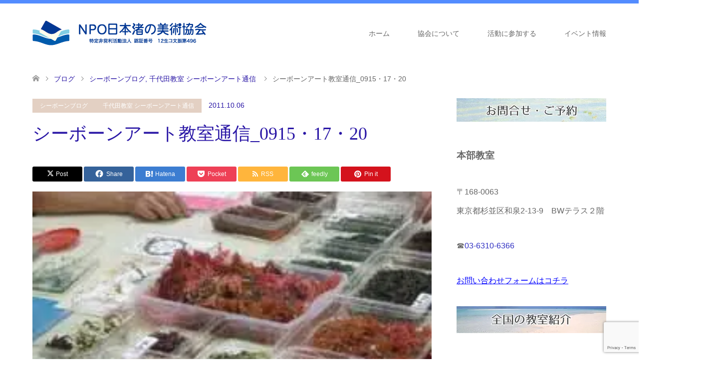

--- FILE ---
content_type: text/html; charset=UTF-8
request_url: https://www.npo-nagisa.com/2011/10/ncr-sep1520/
body_size: 88835
content:
<!DOCTYPE html>
<html dir="ltr" lang="ja" prefix="og: https://ogp.me/ns#">
<head>
<meta charset="UTF-8">
<!--[if IE]><meta http-equiv="X-UA-Compatible" content="IE=edge"><![endif]-->
<meta name="viewport" content="width=device-width">

<meta name="description" content="10月に入り暑かった夏も終わり、秋風と共に静かな渚が戻ってきました。掲載が遅れておりました9月の千代田本部シーボーンアート教室のご報告をいっきにまとめてお伝えいたします。">
<link rel="pingback" href="https://www.npo-nagisa.com/xmlrpc.php">
<link rel="shortcut icon" href="https://www.npo-nagisa.com/wp-content/uploads/tcd-w/favicon.png">

		<!-- All in One SEO 4.7.5.1 - aioseo.com -->
		<title>シーボーンアート教室通信_0915・17・20 | NPO法人日本渚の美術協会</title>
		<meta name="description" content="10月に入り暑かった夏も終わり、秋風と共に静かな渚が戻ってきました。 掲載が遅れておりました9月の千代田本部シ" />
		<meta name="robots" content="max-image-preview:large" />
		<meta name="keywords" content="シーグラス,シーボーンアート,ステンドグラス,マリングラス,千代田,工作,復興,教室,渚,美術協会" />
		<link rel="canonical" href="https://www.npo-nagisa.com/2011/10/ncr-sep1520/" />
		<meta name="generator" content="All in One SEO (AIOSEO) 4.7.5.1" />
		<meta property="og:locale" content="ja_JP" />
		<meta property="og:site_name" content="NPO法人日本渚の美術協会 | シーボーンアート(sea born art)生みの会。海浜清掃・工作(美術)教室・アート展示・環境教室・企業CSR活動プログラムの協力など海の美化啓発活動を行っております。" />
		<meta property="og:type" content="article" />
		<meta property="og:title" content="シーボーンアート教室通信_0915・17・20 | NPO法人日本渚の美術協会" />
		<meta property="og:description" content="10月に入り暑かった夏も終わり、秋風と共に静かな渚が戻ってきました。 掲載が遅れておりました9月の千代田本部シ" />
		<meta property="og:url" content="https://www.npo-nagisa.com/2011/10/ncr-sep1520/" />
		<meta property="article:published_time" content="2011-10-06T01:40:54+00:00" />
		<meta property="article:modified_time" content="2011-10-06T02:12:56+00:00" />
		<meta name="twitter:card" content="summary" />
		<meta name="twitter:title" content="シーボーンアート教室通信_0915・17・20 | NPO法人日本渚の美術協会" />
		<meta name="twitter:description" content="10月に入り暑かった夏も終わり、秋風と共に静かな渚が戻ってきました。 掲載が遅れておりました9月の千代田本部シ" />
		<meta name="google" content="nositelinkssearchbox" />
		<script type="application/ld+json" class="aioseo-schema">
			{"@context":"https:\/\/schema.org","@graph":[{"@type":"Article","@id":"https:\/\/www.npo-nagisa.com\/2011\/10\/ncr-sep1520\/#article","name":"\u30b7\u30fc\u30dc\u30fc\u30f3\u30a2\u30fc\u30c8\u6559\u5ba4\u901a\u4fe1_0915\u30fb17\u30fb20 | NPO\u6cd5\u4eba\u65e5\u672c\u6e1a\u306e\u7f8e\u8853\u5354\u4f1a","headline":"\u30b7\u30fc\u30dc\u30fc\u30f3\u30a2\u30fc\u30c8\u6559\u5ba4\u901a\u4fe1_0915\u30fb17\u30fb20","author":{"@id":"https:\/\/www.npo-nagisa.com\/author\/webmaster\/#author"},"publisher":{"@id":"https:\/\/www.npo-nagisa.com\/#organization"},"image":{"@type":"ImageObject","url":"https:\/\/i0.wp.com\/www.npo-nagisa.com\/wp-content\/uploads\/2011\/10\/20110920-NCR-SW-thum.jpg?fit=250%2C250&ssl=1","width":250,"height":250},"datePublished":"2011-10-06T10:40:54+09:00","dateModified":"2011-10-06T11:12:56+09:00","inLanguage":"ja","mainEntityOfPage":{"@id":"https:\/\/www.npo-nagisa.com\/2011\/10\/ncr-sep1520\/#webpage"},"isPartOf":{"@id":"https:\/\/www.npo-nagisa.com\/2011\/10\/ncr-sep1520\/#webpage"},"articleSection":"\u30b7\u30fc\u30dc\u30fc\u30f3\u30d6\u30ed\u30b0, \u5343\u4ee3\u7530\u6559\u5ba4 \u30b7\u30fc\u30dc\u30fc\u30f3\u30a2\u30fc\u30c8\u901a\u4fe1, \u30b7\u30fc\u30b0\u30e9\u30b9, \u30b7\u30fc\u30dc\u30fc\u30f3\u30a2\u30fc\u30c8, \u30b9\u30c6\u30f3\u30c9\u30b0\u30e9\u30b9, \u30de\u30ea\u30f3\u30b0\u30e9\u30b9, \u5343\u4ee3\u7530, \u5de5\u4f5c, \u5fa9\u8208, \u6559\u5ba4, \u6e1a, \u7f8e\u8853\u5354\u4f1a"},{"@type":"BreadcrumbList","@id":"https:\/\/www.npo-nagisa.com\/2011\/10\/ncr-sep1520\/#breadcrumblist","itemListElement":[{"@type":"ListItem","@id":"https:\/\/www.npo-nagisa.com\/#listItem","position":1,"name":"\u5bb6","item":"https:\/\/www.npo-nagisa.com\/","nextItem":"https:\/\/www.npo-nagisa.com\/2011\/#listItem"},{"@type":"ListItem","@id":"https:\/\/www.npo-nagisa.com\/2011\/#listItem","position":2,"name":"2011","item":"https:\/\/www.npo-nagisa.com\/2011\/","nextItem":"https:\/\/www.npo-nagisa.com\/2011\/10\/#listItem","previousItem":"https:\/\/www.npo-nagisa.com\/#listItem"},{"@type":"ListItem","@id":"https:\/\/www.npo-nagisa.com\/2011\/10\/#listItem","position":3,"name":"October","item":"https:\/\/www.npo-nagisa.com\/2011\/10\/","nextItem":"https:\/\/www.npo-nagisa.com\/2011\/10\/ncr-sep1520\/#listItem","previousItem":"https:\/\/www.npo-nagisa.com\/2011\/#listItem"},{"@type":"ListItem","@id":"https:\/\/www.npo-nagisa.com\/2011\/10\/ncr-sep1520\/#listItem","position":4,"name":"\u30b7\u30fc\u30dc\u30fc\u30f3\u30a2\u30fc\u30c8\u6559\u5ba4\u901a\u4fe1_0915\u30fb17\u30fb20","previousItem":"https:\/\/www.npo-nagisa.com\/2011\/10\/#listItem"}]},{"@type":"Organization","@id":"https:\/\/www.npo-nagisa.com\/#organization","name":"NPO\u6cd5\u4eba\u65e5\u672c\u6e1a\u306e\u7f8e\u8853\u5354\u4f1a","description":"\u30b7\u30fc\u30dc\u30fc\u30f3\u30a2\u30fc\u30c8(sea born art)\u751f\u307f\u306e\u4f1a\u3002\u6d77\u6d5c\u6e05\u6383\u30fb\u5de5\u4f5c(\u7f8e\u8853)\u6559\u5ba4\u30fb\u30a2\u30fc\u30c8\u5c55\u793a\u30fb\u74b0\u5883\u6559\u5ba4\u30fb\u4f01\u696dCSR\u6d3b\u52d5\u30d7\u30ed\u30b0\u30e9\u30e0\u306e\u5354\u529b\u306a\u3069\u6d77\u306e\u7f8e\u5316\u5553\u767a\u6d3b\u52d5\u3092\u884c\u3063\u3066\u304a\u308a\u307e\u3059\u3002","url":"https:\/\/www.npo-nagisa.com\/"},{"@type":"Person","@id":"https:\/\/www.npo-nagisa.com\/author\/webmaster\/#author","url":"https:\/\/www.npo-nagisa.com\/author\/webmaster\/","name":"NPONagisa","image":{"@type":"ImageObject","@id":"https:\/\/www.npo-nagisa.com\/2011\/10\/ncr-sep1520\/#authorImage","url":"https:\/\/secure.gravatar.com\/avatar\/f5bde2fbbee89a48108a74186ad0f93d?s=96&d=mm&r=g","width":96,"height":96,"caption":"NPONagisa"}},{"@type":"WebPage","@id":"https:\/\/www.npo-nagisa.com\/2011\/10\/ncr-sep1520\/#webpage","url":"https:\/\/www.npo-nagisa.com\/2011\/10\/ncr-sep1520\/","name":"\u30b7\u30fc\u30dc\u30fc\u30f3\u30a2\u30fc\u30c8\u6559\u5ba4\u901a\u4fe1_0915\u30fb17\u30fb20 | NPO\u6cd5\u4eba\u65e5\u672c\u6e1a\u306e\u7f8e\u8853\u5354\u4f1a","description":"10\u6708\u306b\u5165\u308a\u6691\u304b\u3063\u305f\u590f\u3082\u7d42\u308f\u308a\u3001\u79cb\u98a8\u3068\u5171\u306b\u9759\u304b\u306a\u6e1a\u304c\u623b\u3063\u3066\u304d\u307e\u3057\u305f\u3002 \u63b2\u8f09\u304c\u9045\u308c\u3066\u304a\u308a\u307e\u3057\u305f9\u6708\u306e\u5343\u4ee3\u7530\u672c\u90e8\u30b7","inLanguage":"ja","isPartOf":{"@id":"https:\/\/www.npo-nagisa.com\/#website"},"breadcrumb":{"@id":"https:\/\/www.npo-nagisa.com\/2011\/10\/ncr-sep1520\/#breadcrumblist"},"author":{"@id":"https:\/\/www.npo-nagisa.com\/author\/webmaster\/#author"},"creator":{"@id":"https:\/\/www.npo-nagisa.com\/author\/webmaster\/#author"},"image":{"@type":"ImageObject","url":"https:\/\/i0.wp.com\/www.npo-nagisa.com\/wp-content\/uploads\/2011\/10\/20110920-NCR-SW-thum.jpg?fit=250%2C250&ssl=1","@id":"https:\/\/www.npo-nagisa.com\/2011\/10\/ncr-sep1520\/#mainImage","width":250,"height":250},"primaryImageOfPage":{"@id":"https:\/\/www.npo-nagisa.com\/2011\/10\/ncr-sep1520\/#mainImage"},"datePublished":"2011-10-06T10:40:54+09:00","dateModified":"2011-10-06T11:12:56+09:00"},{"@type":"WebSite","@id":"https:\/\/www.npo-nagisa.com\/#website","url":"https:\/\/www.npo-nagisa.com\/","name":"NPO\u6cd5\u4eba\u65e5\u672c\u6e1a\u306e\u7f8e\u8853\u5354\u4f1a","description":"\u30b7\u30fc\u30dc\u30fc\u30f3\u30a2\u30fc\u30c8(sea born art)\u751f\u307f\u306e\u4f1a\u3002\u6d77\u6d5c\u6e05\u6383\u30fb\u5de5\u4f5c(\u7f8e\u8853)\u6559\u5ba4\u30fb\u30a2\u30fc\u30c8\u5c55\u793a\u30fb\u74b0\u5883\u6559\u5ba4\u30fb\u4f01\u696dCSR\u6d3b\u52d5\u30d7\u30ed\u30b0\u30e9\u30e0\u306e\u5354\u529b\u306a\u3069\u6d77\u306e\u7f8e\u5316\u5553\u767a\u6d3b\u52d5\u3092\u884c\u3063\u3066\u304a\u308a\u307e\u3059\u3002","inLanguage":"ja","publisher":{"@id":"https:\/\/www.npo-nagisa.com\/#organization"}}]}
		</script>
		<!-- All in One SEO -->

<link rel='dns-prefetch' href='//stats.wp.com' />
<link rel='dns-prefetch' href='//i0.wp.com' />
<link rel='dns-prefetch' href='//c0.wp.com' />
<link rel="alternate" type="application/rss+xml" title="NPO法人日本渚の美術協会 &raquo; フィード" href="https://www.npo-nagisa.com/feed/" />
<link rel="alternate" type="application/rss+xml" title="NPO法人日本渚の美術協会 &raquo; コメントフィード" href="https://www.npo-nagisa.com/comments/feed/" />
<link rel="alternate" type="application/rss+xml" title="NPO法人日本渚の美術協会 &raquo; シーボーンアート教室通信_0915・17・20 のコメントのフィード" href="https://www.npo-nagisa.com/2011/10/ncr-sep1520/feed/" />
<script type="text/javascript">
/* <![CDATA[ */
window._wpemojiSettings = {"baseUrl":"https:\/\/s.w.org\/images\/core\/emoji\/15.0.3\/72x72\/","ext":".png","svgUrl":"https:\/\/s.w.org\/images\/core\/emoji\/15.0.3\/svg\/","svgExt":".svg","source":{"concatemoji":"https:\/\/www.npo-nagisa.com\/wp-includes\/js\/wp-emoji-release.min.js?ver=6.6.4"}};
/*! This file is auto-generated */
!function(i,n){var o,s,e;function c(e){try{var t={supportTests:e,timestamp:(new Date).valueOf()};sessionStorage.setItem(o,JSON.stringify(t))}catch(e){}}function p(e,t,n){e.clearRect(0,0,e.canvas.width,e.canvas.height),e.fillText(t,0,0);var t=new Uint32Array(e.getImageData(0,0,e.canvas.width,e.canvas.height).data),r=(e.clearRect(0,0,e.canvas.width,e.canvas.height),e.fillText(n,0,0),new Uint32Array(e.getImageData(0,0,e.canvas.width,e.canvas.height).data));return t.every(function(e,t){return e===r[t]})}function u(e,t,n){switch(t){case"flag":return n(e,"\ud83c\udff3\ufe0f\u200d\u26a7\ufe0f","\ud83c\udff3\ufe0f\u200b\u26a7\ufe0f")?!1:!n(e,"\ud83c\uddfa\ud83c\uddf3","\ud83c\uddfa\u200b\ud83c\uddf3")&&!n(e,"\ud83c\udff4\udb40\udc67\udb40\udc62\udb40\udc65\udb40\udc6e\udb40\udc67\udb40\udc7f","\ud83c\udff4\u200b\udb40\udc67\u200b\udb40\udc62\u200b\udb40\udc65\u200b\udb40\udc6e\u200b\udb40\udc67\u200b\udb40\udc7f");case"emoji":return!n(e,"\ud83d\udc26\u200d\u2b1b","\ud83d\udc26\u200b\u2b1b")}return!1}function f(e,t,n){var r="undefined"!=typeof WorkerGlobalScope&&self instanceof WorkerGlobalScope?new OffscreenCanvas(300,150):i.createElement("canvas"),a=r.getContext("2d",{willReadFrequently:!0}),o=(a.textBaseline="top",a.font="600 32px Arial",{});return e.forEach(function(e){o[e]=t(a,e,n)}),o}function t(e){var t=i.createElement("script");t.src=e,t.defer=!0,i.head.appendChild(t)}"undefined"!=typeof Promise&&(o="wpEmojiSettingsSupports",s=["flag","emoji"],n.supports={everything:!0,everythingExceptFlag:!0},e=new Promise(function(e){i.addEventListener("DOMContentLoaded",e,{once:!0})}),new Promise(function(t){var n=function(){try{var e=JSON.parse(sessionStorage.getItem(o));if("object"==typeof e&&"number"==typeof e.timestamp&&(new Date).valueOf()<e.timestamp+604800&&"object"==typeof e.supportTests)return e.supportTests}catch(e){}return null}();if(!n){if("undefined"!=typeof Worker&&"undefined"!=typeof OffscreenCanvas&&"undefined"!=typeof URL&&URL.createObjectURL&&"undefined"!=typeof Blob)try{var e="postMessage("+f.toString()+"("+[JSON.stringify(s),u.toString(),p.toString()].join(",")+"));",r=new Blob([e],{type:"text/javascript"}),a=new Worker(URL.createObjectURL(r),{name:"wpTestEmojiSupports"});return void(a.onmessage=function(e){c(n=e.data),a.terminate(),t(n)})}catch(e){}c(n=f(s,u,p))}t(n)}).then(function(e){for(var t in e)n.supports[t]=e[t],n.supports.everything=n.supports.everything&&n.supports[t],"flag"!==t&&(n.supports.everythingExceptFlag=n.supports.everythingExceptFlag&&n.supports[t]);n.supports.everythingExceptFlag=n.supports.everythingExceptFlag&&!n.supports.flag,n.DOMReady=!1,n.readyCallback=function(){n.DOMReady=!0}}).then(function(){return e}).then(function(){var e;n.supports.everything||(n.readyCallback(),(e=n.source||{}).concatemoji?t(e.concatemoji):e.wpemoji&&e.twemoji&&(t(e.twemoji),t(e.wpemoji)))}))}((window,document),window._wpemojiSettings);
/* ]]> */
</script>
<link rel='stylesheet' id='jetpack_related-posts-css' href='https://c0.wp.com/p/jetpack/14.0/modules/related-posts/related-posts.css' type='text/css' media='all' />
<link rel='stylesheet' id='style-css' href='https://www.npo-nagisa.com/wp-content/themes/skin_tcd046/style.css?ver=1.15' type='text/css' media='all' />
<style id='wp-emoji-styles-inline-css' type='text/css'>

	img.wp-smiley, img.emoji {
		display: inline !important;
		border: none !important;
		box-shadow: none !important;
		height: 1em !important;
		width: 1em !important;
		margin: 0 0.07em !important;
		vertical-align: -0.1em !important;
		background: none !important;
		padding: 0 !important;
	}
</style>
<link rel='stylesheet' id='wp-block-library-css' href='https://c0.wp.com/c/6.6.4/wp-includes/css/dist/block-library/style.min.css' type='text/css' media='all' />
<link rel='stylesheet' id='mediaelement-css' href='https://c0.wp.com/c/6.6.4/wp-includes/js/mediaelement/mediaelementplayer-legacy.min.css' type='text/css' media='all' />
<link rel='stylesheet' id='wp-mediaelement-css' href='https://c0.wp.com/c/6.6.4/wp-includes/js/mediaelement/wp-mediaelement.min.css' type='text/css' media='all' />
<style id='jetpack-sharing-buttons-style-inline-css' type='text/css'>
.jetpack-sharing-buttons__services-list{display:flex;flex-direction:row;flex-wrap:wrap;gap:0;list-style-type:none;margin:5px;padding:0}.jetpack-sharing-buttons__services-list.has-small-icon-size{font-size:12px}.jetpack-sharing-buttons__services-list.has-normal-icon-size{font-size:16px}.jetpack-sharing-buttons__services-list.has-large-icon-size{font-size:24px}.jetpack-sharing-buttons__services-list.has-huge-icon-size{font-size:36px}@media print{.jetpack-sharing-buttons__services-list{display:none!important}}.editor-styles-wrapper .wp-block-jetpack-sharing-buttons{gap:0;padding-inline-start:0}ul.jetpack-sharing-buttons__services-list.has-background{padding:1.25em 2.375em}
</style>
<style id='classic-theme-styles-inline-css' type='text/css'>
/*! This file is auto-generated */
.wp-block-button__link{color:#fff;background-color:#32373c;border-radius:9999px;box-shadow:none;text-decoration:none;padding:calc(.667em + 2px) calc(1.333em + 2px);font-size:1.125em}.wp-block-file__button{background:#32373c;color:#fff;text-decoration:none}
</style>
<style id='global-styles-inline-css' type='text/css'>
:root{--wp--preset--aspect-ratio--square: 1;--wp--preset--aspect-ratio--4-3: 4/3;--wp--preset--aspect-ratio--3-4: 3/4;--wp--preset--aspect-ratio--3-2: 3/2;--wp--preset--aspect-ratio--2-3: 2/3;--wp--preset--aspect-ratio--16-9: 16/9;--wp--preset--aspect-ratio--9-16: 9/16;--wp--preset--color--black: #000000;--wp--preset--color--cyan-bluish-gray: #abb8c3;--wp--preset--color--white: #ffffff;--wp--preset--color--pale-pink: #f78da7;--wp--preset--color--vivid-red: #cf2e2e;--wp--preset--color--luminous-vivid-orange: #ff6900;--wp--preset--color--luminous-vivid-amber: #fcb900;--wp--preset--color--light-green-cyan: #7bdcb5;--wp--preset--color--vivid-green-cyan: #00d084;--wp--preset--color--pale-cyan-blue: #8ed1fc;--wp--preset--color--vivid-cyan-blue: #0693e3;--wp--preset--color--vivid-purple: #9b51e0;--wp--preset--gradient--vivid-cyan-blue-to-vivid-purple: linear-gradient(135deg,rgba(6,147,227,1) 0%,rgb(155,81,224) 100%);--wp--preset--gradient--light-green-cyan-to-vivid-green-cyan: linear-gradient(135deg,rgb(122,220,180) 0%,rgb(0,208,130) 100%);--wp--preset--gradient--luminous-vivid-amber-to-luminous-vivid-orange: linear-gradient(135deg,rgba(252,185,0,1) 0%,rgba(255,105,0,1) 100%);--wp--preset--gradient--luminous-vivid-orange-to-vivid-red: linear-gradient(135deg,rgba(255,105,0,1) 0%,rgb(207,46,46) 100%);--wp--preset--gradient--very-light-gray-to-cyan-bluish-gray: linear-gradient(135deg,rgb(238,238,238) 0%,rgb(169,184,195) 100%);--wp--preset--gradient--cool-to-warm-spectrum: linear-gradient(135deg,rgb(74,234,220) 0%,rgb(151,120,209) 20%,rgb(207,42,186) 40%,rgb(238,44,130) 60%,rgb(251,105,98) 80%,rgb(254,248,76) 100%);--wp--preset--gradient--blush-light-purple: linear-gradient(135deg,rgb(255,206,236) 0%,rgb(152,150,240) 100%);--wp--preset--gradient--blush-bordeaux: linear-gradient(135deg,rgb(254,205,165) 0%,rgb(254,45,45) 50%,rgb(107,0,62) 100%);--wp--preset--gradient--luminous-dusk: linear-gradient(135deg,rgb(255,203,112) 0%,rgb(199,81,192) 50%,rgb(65,88,208) 100%);--wp--preset--gradient--pale-ocean: linear-gradient(135deg,rgb(255,245,203) 0%,rgb(182,227,212) 50%,rgb(51,167,181) 100%);--wp--preset--gradient--electric-grass: linear-gradient(135deg,rgb(202,248,128) 0%,rgb(113,206,126) 100%);--wp--preset--gradient--midnight: linear-gradient(135deg,rgb(2,3,129) 0%,rgb(40,116,252) 100%);--wp--preset--font-size--small: 13px;--wp--preset--font-size--medium: 20px;--wp--preset--font-size--large: 36px;--wp--preset--font-size--x-large: 42px;--wp--preset--spacing--20: 0.44rem;--wp--preset--spacing--30: 0.67rem;--wp--preset--spacing--40: 1rem;--wp--preset--spacing--50: 1.5rem;--wp--preset--spacing--60: 2.25rem;--wp--preset--spacing--70: 3.38rem;--wp--preset--spacing--80: 5.06rem;--wp--preset--shadow--natural: 6px 6px 9px rgba(0, 0, 0, 0.2);--wp--preset--shadow--deep: 12px 12px 50px rgba(0, 0, 0, 0.4);--wp--preset--shadow--sharp: 6px 6px 0px rgba(0, 0, 0, 0.2);--wp--preset--shadow--outlined: 6px 6px 0px -3px rgba(255, 255, 255, 1), 6px 6px rgba(0, 0, 0, 1);--wp--preset--shadow--crisp: 6px 6px 0px rgba(0, 0, 0, 1);}:where(.is-layout-flex){gap: 0.5em;}:where(.is-layout-grid){gap: 0.5em;}body .is-layout-flex{display: flex;}.is-layout-flex{flex-wrap: wrap;align-items: center;}.is-layout-flex > :is(*, div){margin: 0;}body .is-layout-grid{display: grid;}.is-layout-grid > :is(*, div){margin: 0;}:where(.wp-block-columns.is-layout-flex){gap: 2em;}:where(.wp-block-columns.is-layout-grid){gap: 2em;}:where(.wp-block-post-template.is-layout-flex){gap: 1.25em;}:where(.wp-block-post-template.is-layout-grid){gap: 1.25em;}.has-black-color{color: var(--wp--preset--color--black) !important;}.has-cyan-bluish-gray-color{color: var(--wp--preset--color--cyan-bluish-gray) !important;}.has-white-color{color: var(--wp--preset--color--white) !important;}.has-pale-pink-color{color: var(--wp--preset--color--pale-pink) !important;}.has-vivid-red-color{color: var(--wp--preset--color--vivid-red) !important;}.has-luminous-vivid-orange-color{color: var(--wp--preset--color--luminous-vivid-orange) !important;}.has-luminous-vivid-amber-color{color: var(--wp--preset--color--luminous-vivid-amber) !important;}.has-light-green-cyan-color{color: var(--wp--preset--color--light-green-cyan) !important;}.has-vivid-green-cyan-color{color: var(--wp--preset--color--vivid-green-cyan) !important;}.has-pale-cyan-blue-color{color: var(--wp--preset--color--pale-cyan-blue) !important;}.has-vivid-cyan-blue-color{color: var(--wp--preset--color--vivid-cyan-blue) !important;}.has-vivid-purple-color{color: var(--wp--preset--color--vivid-purple) !important;}.has-black-background-color{background-color: var(--wp--preset--color--black) !important;}.has-cyan-bluish-gray-background-color{background-color: var(--wp--preset--color--cyan-bluish-gray) !important;}.has-white-background-color{background-color: var(--wp--preset--color--white) !important;}.has-pale-pink-background-color{background-color: var(--wp--preset--color--pale-pink) !important;}.has-vivid-red-background-color{background-color: var(--wp--preset--color--vivid-red) !important;}.has-luminous-vivid-orange-background-color{background-color: var(--wp--preset--color--luminous-vivid-orange) !important;}.has-luminous-vivid-amber-background-color{background-color: var(--wp--preset--color--luminous-vivid-amber) !important;}.has-light-green-cyan-background-color{background-color: var(--wp--preset--color--light-green-cyan) !important;}.has-vivid-green-cyan-background-color{background-color: var(--wp--preset--color--vivid-green-cyan) !important;}.has-pale-cyan-blue-background-color{background-color: var(--wp--preset--color--pale-cyan-blue) !important;}.has-vivid-cyan-blue-background-color{background-color: var(--wp--preset--color--vivid-cyan-blue) !important;}.has-vivid-purple-background-color{background-color: var(--wp--preset--color--vivid-purple) !important;}.has-black-border-color{border-color: var(--wp--preset--color--black) !important;}.has-cyan-bluish-gray-border-color{border-color: var(--wp--preset--color--cyan-bluish-gray) !important;}.has-white-border-color{border-color: var(--wp--preset--color--white) !important;}.has-pale-pink-border-color{border-color: var(--wp--preset--color--pale-pink) !important;}.has-vivid-red-border-color{border-color: var(--wp--preset--color--vivid-red) !important;}.has-luminous-vivid-orange-border-color{border-color: var(--wp--preset--color--luminous-vivid-orange) !important;}.has-luminous-vivid-amber-border-color{border-color: var(--wp--preset--color--luminous-vivid-amber) !important;}.has-light-green-cyan-border-color{border-color: var(--wp--preset--color--light-green-cyan) !important;}.has-vivid-green-cyan-border-color{border-color: var(--wp--preset--color--vivid-green-cyan) !important;}.has-pale-cyan-blue-border-color{border-color: var(--wp--preset--color--pale-cyan-blue) !important;}.has-vivid-cyan-blue-border-color{border-color: var(--wp--preset--color--vivid-cyan-blue) !important;}.has-vivid-purple-border-color{border-color: var(--wp--preset--color--vivid-purple) !important;}.has-vivid-cyan-blue-to-vivid-purple-gradient-background{background: var(--wp--preset--gradient--vivid-cyan-blue-to-vivid-purple) !important;}.has-light-green-cyan-to-vivid-green-cyan-gradient-background{background: var(--wp--preset--gradient--light-green-cyan-to-vivid-green-cyan) !important;}.has-luminous-vivid-amber-to-luminous-vivid-orange-gradient-background{background: var(--wp--preset--gradient--luminous-vivid-amber-to-luminous-vivid-orange) !important;}.has-luminous-vivid-orange-to-vivid-red-gradient-background{background: var(--wp--preset--gradient--luminous-vivid-orange-to-vivid-red) !important;}.has-very-light-gray-to-cyan-bluish-gray-gradient-background{background: var(--wp--preset--gradient--very-light-gray-to-cyan-bluish-gray) !important;}.has-cool-to-warm-spectrum-gradient-background{background: var(--wp--preset--gradient--cool-to-warm-spectrum) !important;}.has-blush-light-purple-gradient-background{background: var(--wp--preset--gradient--blush-light-purple) !important;}.has-blush-bordeaux-gradient-background{background: var(--wp--preset--gradient--blush-bordeaux) !important;}.has-luminous-dusk-gradient-background{background: var(--wp--preset--gradient--luminous-dusk) !important;}.has-pale-ocean-gradient-background{background: var(--wp--preset--gradient--pale-ocean) !important;}.has-electric-grass-gradient-background{background: var(--wp--preset--gradient--electric-grass) !important;}.has-midnight-gradient-background{background: var(--wp--preset--gradient--midnight) !important;}.has-small-font-size{font-size: var(--wp--preset--font-size--small) !important;}.has-medium-font-size{font-size: var(--wp--preset--font-size--medium) !important;}.has-large-font-size{font-size: var(--wp--preset--font-size--large) !important;}.has-x-large-font-size{font-size: var(--wp--preset--font-size--x-large) !important;}
:where(.wp-block-post-template.is-layout-flex){gap: 1.25em;}:where(.wp-block-post-template.is-layout-grid){gap: 1.25em;}
:where(.wp-block-columns.is-layout-flex){gap: 2em;}:where(.wp-block-columns.is-layout-grid){gap: 2em;}
:root :where(.wp-block-pullquote){font-size: 1.5em;line-height: 1.6;}
</style>
<link rel='stylesheet' id='contact-form-7-css' href='https://www.npo-nagisa.com/wp-content/plugins/contact-form-7/includes/css/styles.css?ver=6.0' type='text/css' media='all' />
<script type="text/javascript" id="jetpack_related-posts-js-extra">
/* <![CDATA[ */
var related_posts_js_options = {"post_heading":"h4"};
/* ]]> */
</script>
<script type="text/javascript" src="https://c0.wp.com/p/jetpack/14.0/_inc/build/related-posts/related-posts.min.js" id="jetpack_related-posts-js"></script>
<script type="text/javascript" src="https://c0.wp.com/c/6.6.4/wp-includes/js/jquery/jquery.min.js" id="jquery-core-js"></script>
<script type="text/javascript" src="https://c0.wp.com/c/6.6.4/wp-includes/js/jquery/jquery-migrate.min.js" id="jquery-migrate-js"></script>
<link rel="https://api.w.org/" href="https://www.npo-nagisa.com/wp-json/" /><link rel="alternate" title="JSON" type="application/json" href="https://www.npo-nagisa.com/wp-json/wp/v2/posts/1650" /><link rel='shortlink' href='https://wp.me/p1CrsD-qC' />
<link rel="alternate" title="oEmbed (JSON)" type="application/json+oembed" href="https://www.npo-nagisa.com/wp-json/oembed/1.0/embed?url=https%3A%2F%2Fwww.npo-nagisa.com%2F2011%2F10%2Fncr-sep1520%2F" />
<link rel="alternate" title="oEmbed (XML)" type="text/xml+oembed" href="https://www.npo-nagisa.com/wp-json/oembed/1.0/embed?url=https%3A%2F%2Fwww.npo-nagisa.com%2F2011%2F10%2Fncr-sep1520%2F&#038;format=xml" />
	<style>img#wpstats{display:none}</style>
		
<link rel="stylesheet" href="https://www.npo-nagisa.com/wp-content/themes/skin_tcd046/css/design-plus.css?ver=1.15">
<link rel="stylesheet" href="https://www.npo-nagisa.com/wp-content/themes/skin_tcd046/css/sns-botton.css?ver=1.15">
<link rel="stylesheet" href="https://www.npo-nagisa.com/wp-content/themes/skin_tcd046/css/responsive.css?ver=1.15">
<link rel="stylesheet" href="https://www.npo-nagisa.com/wp-content/themes/skin_tcd046/css/footer-bar.css?ver=1.15">

<script src="https://www.npo-nagisa.com/wp-content/themes/skin_tcd046/js/jquery.easing.1.3.js?ver=1.15"></script>
<script src="https://www.npo-nagisa.com/wp-content/themes/skin_tcd046/js/jscript.js?ver=1.15"></script>
<script src="https://www.npo-nagisa.com/wp-content/themes/skin_tcd046/js/comment.js?ver=1.15"></script>

<style type="text/css">
body, input, textarea { font-family: Arial, "Hiragino Kaku Gothic ProN", "ヒラギノ角ゴ ProN W3", "メイリオ", Meiryo, sans-serif; }
.rich_font { font-weight:500; font-family: "Times New Roman" , "游明朝" , "Yu Mincho" , "游明朝体" , "YuMincho" , "ヒラギノ明朝 Pro W3" , "Hiragino Mincho Pro" , "HiraMinProN-W3" , "HGS明朝E" , "ＭＳ Ｐ明朝" , "MS PMincho" , serif; }

#header .logo { font-size:24px; }
.fix_top.header_fix #header .logo { font-size:20px; }
#footer_logo .logo { font-size:24px; }
#post_title { font-size:36px; }
body, .post_content { font-size:14px; }

@media screen and (max-width:991px) {
  #header .logo { font-size:18px; }
  .mobile_fix_top.header_fix #header .logo { font-size:18px; }
  #post_title { font-size:20px; }
  body, .post_content { font-size:14px; }
}




.image {
overflow: hidden;
-webkit-transition: 0.35s;
-moz-transition: 0.35s;
-ms-transition: 0.35s;
transition: 0.35s;
}
.image img {
-webkit-transform: scale(1);
-webkit-transition-property: opacity, scale, -webkit-transform;
-webkit-transition: 0.35s;
-moz-transform: scale(1);
-moz-transition-property: opacity, scale, -moz-transform;
-moz-transition: 0.35s;
-ms-transform: scale(1);
-ms-transition-property: opacity, scale, -ms-transform;
-ms-transition: 0.35s;
-o-transform: scale(1);
-o-transition-property: opacity, scale, -o-transform;
-o-transition: 0.35s;
transform: scale(1);
transition-property: opacity, scale, -webkit-transform;
transition: 0.35s;
-webkit-backface-visibility:hidden; backface-visibility:hidden;
}
.image:hover img, a:hover .image img {
 -webkit-transform: scale(1.2); -moz-transform: scale(1.2); -ms-transform: scale(1.2); -o-transform: scale(1.2); transform: scale(1.2);
}

.headline_bg_l, .headline_bg, ul.meta .category span, .page_navi a:hover, .page_navi span.current, .page_navi p.back a:hover,
#post_pagination p, #post_pagination a:hover, #previous_next_post2 a:hover, .single-news #post_meta_top .date, .single-campaign #post_meta_top .date, ol#voice_list .info .voice_button a:hover, .voice_user .voice_name, .voice_course .course_button a, .side_headline,.widget .wp-block-heading, #footer_top,
#comment_header ul li a:hover, #comment_header ul li.comment_switch_active a, #comment_header #comment_closed p, #submit_comment
{ background-color:#2437E3; }

.page_navi a:hover, .page_navi span.current, #post_pagination p, #comment_header ul li.comment_switch_active a, #comment_header #comment_closed p, #guest_info input:focus, #comment_textarea textarea:focus
{ border-color:#2437E3; }

#comment_header ul li.comment_switch_active a:after, #comment_header #comment_closed p:after
{ border-color:#2437E3 transparent transparent transparent; }

a:hover, #global_menu > ul > li > a:hover, #bread_crumb li a, #bread_crumb li.home a:hover:before, ul.meta .date, .footer_headline, .footer_widget a:hover,
#post_title, #previous_next_post a:hover, #previous_next_post a:hover:before, #previous_next_post a:hover:after,
#recent_news .info .date, .course_category .course_category_headline, .course_category .info .headline, ol#voice_list .info .voice_name, dl.interview dt, .voice_course .course_button a:hover, ol#staff_list .info .staff_name, .staff_info .staff_detail .staff_name, .staff_info .staff_detail .staff_social_link li a:hover:before,
.styled_post_list1 .date, .collapse_category_list li a:hover, .tcdw_course_list_widget .course_list li .image, .side_widget.tcdw_banner_list_widget .side_headline, ul.banner_list li .image,
#index_content1 .caption .headline, #index_course li .image, #index_news .date, #index_voice li .info .voice_name, #index_blog .headline, .table.pb_pricemenu td.menu, .side_widget .campaign_list .date, .side_widget .news_list .date, .side_widget .staff_list .staff_name, .side_widget .voice_list .voice_name
{ color:#2A17A6; }

#footer_bottom, a.index_blog_button:hover, .widget_search #search-btn input:hover, .widget_search #searchsubmit:hover, .widget.google_search #searchsubmit:hover, #submit_comment:hover, #header_slider .slick-dots li button:hover, #header_slider .slick-dots li.slick-active button
{ background-color:#2A17A6; }

.post_content a, .custom-html-widget a, .custom-html-widget a:hover { color:#2F2FC2; }

#archive_wrapper, #related_post ol { background-color:rgba(36,55,227,0.15); }
#index_course li.noimage .image, .course_category .noimage .imagebox, .tcdw_course_list_widget .course_list li.noimage .image { background:rgba(36,55,227,0.3); }

#index_blog, #footer_widget, .course_categories li a.active, .course_categories li a:hover, .styled_post_list1_tabs li { background-color:rgba(41,112,255,0.15); }
#index_topics { background:rgba(41,112,255,0.8); }
#header { border-top-color:rgba(41,112,255,0.8); }

@media screen and (min-width:992px) {
  .fix_top.header_fix #header { background-color:rgba(41,112,255,0.8); }
  #global_menu ul ul a { background-color:#2437E3; }
  #global_menu ul ul a:hover { background-color:#2A17A6; }
}
@media screen and (max-width:991px) {
  a.menu_button.active { background:rgba(41,112,255,0.8); };
  .mobile_fix_top.header_fix #header { background-color:rgba(41,112,255,0.8); }
  #global_menu { background-color:#2437E3; }
  #global_menu a:hover { background-color:#2A17A6; }
}
@media screen and (max-width:991px) {
  .mobile_fix_top.header_fix #header { background-color:rgba(41,112,255,0.8); }
}


</style>

<style type="text/css"></style><link rel="icon" href="https://i0.wp.com/www.npo-nagisa.com/wp-content/uploads/2017/03/cropped-Nagisa.png?fit=32%2C32&#038;ssl=1" sizes="32x32" />
<link rel="icon" href="https://i0.wp.com/www.npo-nagisa.com/wp-content/uploads/2017/03/cropped-Nagisa.png?fit=192%2C192&#038;ssl=1" sizes="192x192" />
<link rel="apple-touch-icon" href="https://i0.wp.com/www.npo-nagisa.com/wp-content/uploads/2017/03/cropped-Nagisa.png?fit=180%2C180&#038;ssl=1" />
<meta name="msapplication-TileImage" content="https://i0.wp.com/www.npo-nagisa.com/wp-content/uploads/2017/03/cropped-Nagisa.png?fit=270%2C270&#038;ssl=1" />
</head>
<body id="body" class="post-template-default single single-post postid-1650 single-format-standard wp-embed-responsive">


 <div id="header" class="clearfix">
  <div class="header_inner">
   <div id="header_logo">
    <div id="logo_image">
 <h1 class="logo">
  <a href="https://www.npo-nagisa.com/" title="NPO法人日本渚の美術協会" data-label="NPO法人日本渚の美術協会"><img class="h_logo" src="https://i0.wp.com/www.npo-nagisa.com/wp-content/uploads/2018/07/logopng.png?fit=349%2C50&ssl=1?1762295683" alt="NPO法人日本渚の美術協会" title="NPO法人日本渚の美術協会" /></a>
 </h1>
</div>
<div id="logo_image_fixed">
 <p class="logo"><a href="https://www.npo-nagisa.com/" title="NPO法人日本渚の美術協会"><img class="s_logo" src="https://i0.wp.com/www.npo-nagisa.com/wp-content/uploads/2018/07/logopng.png?fit=349%2C50&ssl=1?1762295683" alt="NPO法人日本渚の美術協会" title="NPO法人日本渚の美術協会" /></a></p>
</div>
   </div>

      <a href="#" class="menu_button"><span>menu</span></a>
   <div id="global_menu">
    <ul id="menu-%e3%82%b7%e3%83%bc%e3%83%9c%e3%83%bc%e3%83%b3%e3%82%a2%e3%83%bc%e3%83%88" class="menu"><li id="menu-item-22" class="menu-item menu-item-type-custom menu-item-object-custom menu-item-home menu-item-22"><a href="http://www.npo-nagisa.com/">ホーム</a></li>
<li id="menu-item-521" class="menu-item menu-item-type-post_type menu-item-object-page menu-item-has-children menu-item-521"><a href="https://www.npo-nagisa.com/association-outlineaccess/">協会について</a>
<ul class="sub-menu">
	<li id="menu-item-2825" class="menu-item menu-item-type-post_type menu-item-object-page menu-item-2825"><a href="https://www.npo-nagisa.com/association-outlineaccess/houdou/">報道履歴</a></li>
	<li id="menu-item-25" class="menu-item menu-item-type-post_type menu-item-object-page menu-item-25"><a href="https://www.npo-nagisa.com/association-outlineaccess/member/">会員募集</a></li>
	<li id="menu-item-4578" class="menu-item menu-item-type-custom menu-item-object-custom menu-item-4578"><a href="http://www.npo-nagisa.com/staff/">スタッフ紹介</a></li>
	<li id="menu-item-595" class="menu-item menu-item-type-post_type menu-item-object-page menu-item-595"><a href="https://www.npo-nagisa.com/association-outlineaccess/komon/">顧問紹介</a></li>
	<li id="menu-item-2612" class="menu-item menu-item-type-post_type menu-item-object-page menu-item-has-children menu-item-2612"><a href="https://www.npo-nagisa.com/history/">活動履歴</a>
	<ul class="sub-menu">
		<li id="menu-item-5628" class="menu-item menu-item-type-post_type menu-item-object-page menu-item-5628"><a href="https://www.npo-nagisa.com/history2024/">2024年活動履歴</a></li>
		<li id="menu-item-5629" class="menu-item menu-item-type-post_type menu-item-object-page menu-item-5629"><a href="https://www.npo-nagisa.com/history2023/">2023年活動履歴</a></li>
		<li id="menu-item-5339" class="menu-item menu-item-type-custom menu-item-object-custom menu-item-5339"><a href="https://www.npo-nagisa.com/history2022/">2022年活動履歴</a></li>
		<li id="menu-item-5173" class="menu-item menu-item-type-post_type menu-item-object-page menu-item-5173"><a href="https://www.npo-nagisa.com/history2021/">2021年活動履歴</a></li>
		<li id="menu-item-5032" class="menu-item menu-item-type-post_type menu-item-object-page menu-item-5032"><a href="https://www.npo-nagisa.com/history2020/">2020年活動履歴</a></li>
		<li id="menu-item-4945" class="menu-item menu-item-type-post_type menu-item-object-page menu-item-4945"><a href="https://www.npo-nagisa.com/history2019/">2019年活動記録</a></li>
		<li id="menu-item-4713" class="menu-item menu-item-type-post_type menu-item-object-page menu-item-4713"><a href="https://www.npo-nagisa.com/history/history2018/">2018年活動記録</a></li>
		<li id="menu-item-4303" class="menu-item menu-item-type-post_type menu-item-object-page menu-item-4303"><a href="https://www.npo-nagisa.com/history/history2017/">2017年活動履歴</a></li>
		<li id="menu-item-4116" class="menu-item menu-item-type-post_type menu-item-object-page menu-item-4116"><a href="https://www.npo-nagisa.com/history/history2016/">2016年活動履歴</a></li>
		<li id="menu-item-3949" class="menu-item menu-item-type-post_type menu-item-object-page menu-item-3949"><a href="https://www.npo-nagisa.com/history/history2015/">2015年活動履歴</a></li>
		<li id="menu-item-3875" class="menu-item menu-item-type-post_type menu-item-object-page menu-item-3875"><a href="https://www.npo-nagisa.com/history/history2014/">2014年活動履歴</a></li>
		<li id="menu-item-3529" class="menu-item menu-item-type-post_type menu-item-object-page menu-item-3529"><a href="https://www.npo-nagisa.com/history/history2013/">2013年活動履歴</a></li>
		<li id="menu-item-2776" class="menu-item menu-item-type-post_type menu-item-object-page menu-item-2776"><a href="https://www.npo-nagisa.com/history/history2012/">2012年活動履歴</a></li>
		<li id="menu-item-2777" class="menu-item menu-item-type-post_type menu-item-object-page menu-item-2777"><a href="https://www.npo-nagisa.com/history/history2011/">2011年活動履歴</a></li>
		<li id="menu-item-2778" class="menu-item menu-item-type-post_type menu-item-object-page menu-item-2778"><a href="https://www.npo-nagisa.com/history/history2010/">2010年活動履歴</a></li>
		<li id="menu-item-2779" class="menu-item menu-item-type-post_type menu-item-object-page menu-item-2779"><a href="https://www.npo-nagisa.com/history/history2009/">2009年活動履歴</a></li>
		<li id="menu-item-2780" class="menu-item menu-item-type-post_type menu-item-object-page menu-item-2780"><a href="https://www.npo-nagisa.com/history/history2008/">2008年活動履歴</a></li>
		<li id="menu-item-2781" class="menu-item menu-item-type-post_type menu-item-object-page menu-item-2781"><a href="https://www.npo-nagisa.com/history/history2007/">2007年活動履歴</a></li>
		<li id="menu-item-2782" class="menu-item menu-item-type-post_type menu-item-object-page menu-item-2782"><a href="https://www.npo-nagisa.com/history/history2006/">2006年活動履歴</a></li>
		<li id="menu-item-2783" class="menu-item menu-item-type-post_type menu-item-object-page menu-item-2783"><a href="https://www.npo-nagisa.com/history/history2005/">2005年活動履歴</a></li>
		<li id="menu-item-2784" class="menu-item menu-item-type-post_type menu-item-object-page menu-item-2784"><a href="https://www.npo-nagisa.com/history/history2004/">2004年活動履歴</a></li>
		<li id="menu-item-2785" class="menu-item menu-item-type-post_type menu-item-object-page menu-item-2785"><a href="https://www.npo-nagisa.com/history/history2003/">2003年活動履歴</a></li>
		<li id="menu-item-2786" class="menu-item menu-item-type-post_type menu-item-object-page menu-item-2786"><a href="https://www.npo-nagisa.com/history/history2002/">2002年活動履歴</a></li>
		<li id="menu-item-2787" class="menu-item menu-item-type-post_type menu-item-object-page menu-item-2787"><a href="https://www.npo-nagisa.com/history/history2001/">2001年活動履歴</a></li>
		<li id="menu-item-2788" class="menu-item menu-item-type-post_type menu-item-object-page menu-item-2788"><a href="https://www.npo-nagisa.com/history/history2000/">2000年活動履歴</a></li>
	</ul>
</li>
</ul>
</li>
<li id="menu-item-4437" class="menu-item menu-item-type-post_type menu-item-object-page menu-item-has-children menu-item-4437"><a href="https://www.npo-nagisa.com/join/">活動に参加する</a>
<ul class="sub-menu">
	<li id="menu-item-165" class="menu-item menu-item-type-post_type menu-item-object-page menu-item-has-children menu-item-165"><a href="https://www.npo-nagisa.com/join/sba/">シーボーンアート</a>
	<ul class="sub-menu">
		<li id="menu-item-199" class="menu-item menu-item-type-post_type menu-item-object-page menu-item-199"><a href="https://www.npo-nagisa.com/join/sba/intro/">見学＆体験教室</a></li>
		<li id="menu-item-198" class="menu-item menu-item-type-post_type menu-item-object-page menu-item-198"><a href="https://www.npo-nagisa.com/join/sba/sadi/">SADI(サディー)とは</a></li>
		<li id="menu-item-197" class="menu-item menu-item-type-post_type menu-item-object-page menu-item-197"><a href="https://www.npo-nagisa.com/join/sba/sbp/">SBPとは</a></li>
	</ul>
</li>
	<li id="menu-item-91" class="menu-item menu-item-type-post_type menu-item-object-page menu-item-has-children menu-item-91"><a href="https://www.npo-nagisa.com/join/becre/">ビーチクリエーション</a>
	<ul class="sub-menu">
		<li id="menu-item-4671" class="menu-item menu-item-type-post_type menu-item-object-page menu-item-4671"><a href="https://www.npo-nagisa.com/join/becre/workshop-menu/">BCワークショップメニュー</a></li>
		<li id="menu-item-129" class="menu-item menu-item-type-post_type menu-item-object-page menu-item-129"><a href="https://www.npo-nagisa.com/join/becre/bcl/">BCLとは</a></li>
		<li id="menu-item-474" class="menu-item menu-item-type-post_type menu-item-object-page menu-item-474"><a href="https://www.npo-nagisa.com/join/becre/rsp/">RSPとは</a></li>
	</ul>
</li>
	<li id="menu-item-287" class="menu-item menu-item-type-post_type menu-item-object-page menu-item-has-children menu-item-287"><a href="https://www.npo-nagisa.com/join/exhibition/">アート展示会</a>
	<ul class="sub-menu">
		<li id="menu-item-4686" class="menu-item menu-item-type-post_type menu-item-object-page menu-item-4686"><a href="https://www.npo-nagisa.com/join/exhibition/galley/">アート展について</a></li>
	</ul>
</li>
	<li id="menu-item-181" class="menu-item menu-item-type-post_type menu-item-object-page menu-item-has-children menu-item-181"><a href="https://www.npo-nagisa.com/join/group/">団体向けイベント企画・運営</a>
	<ul class="sub-menu">
		<li id="menu-item-195" class="menu-item menu-item-type-post_type menu-item-object-page menu-item-195"><a href="https://www.npo-nagisa.com/join/group/bc/">オリジナル・ビーチクリエーション企画</a></li>
		<li id="menu-item-194" class="menu-item menu-item-type-post_type menu-item-object-page menu-item-194"><a href="https://www.npo-nagisa.com/join/group/ws/">オリジナル・シーボーンアート教室</a></li>
		<li id="menu-item-485" class="menu-item menu-item-type-post_type menu-item-object-page menu-item-485"><a href="https://www.npo-nagisa.com/join/group/exhibition/">オリジナル・アート展示会企画</a></li>
	</ul>
</li>
</ul>
</li>
<li id="menu-item-4715" class="menu-item menu-item-type-custom menu-item-object-custom menu-item-4715"><a href="https://www.npo-nagisa.com/campaign/">イベント情報</a></li>
</ul>   </div>
     </div>
 </div><!-- END #header -->

 <div id="main_contents" class="clearfix">


<div id="bread_crumb">

<ul class="clearfix" itemscope itemtype="https://schema.org/BreadcrumbList">
 <li itemprop="itemListElement" itemscope itemtype="https://schema.org/ListItem" class="home"><a itemprop="item" href="https://www.npo-nagisa.com/"><span itemprop="name">ホーム</span></a><meta itemprop="position" content="1" /></li>

 <li itemprop="itemListElement" itemscope itemtype="https://schema.org/ListItem"><a itemprop="item" href="https://www.npo-nagisa.com/2011/10/ncr-sep1520/"><span itemprop="name">ブログ</span></a><meta itemprop="position" content="2" /></li>
 <li itemprop="itemListElement" itemscope itemtype="https://schema.org/ListItem">
    <a itemprop="item" href="https://www.npo-nagisa.com/topics/blogs/"><span itemprop="name">シーボーンブログ</span>,</a>
      <a itemprop="item" href="https://www.npo-nagisa.com/topics/blogs/craft/"><span itemprop="name">千代田教室 シーボーンアート通信</span></a>
     <meta itemprop="position" content="3" /></li>
 <li itemprop="itemListElement" itemscope itemtype="https://schema.org/ListItem" class="last"><span itemprop="name">シーボーンアート教室通信_0915・17・20</span><meta itemprop="position" content="4" /></li>

</ul>
</div>

<div id="main_col" class="clearfix">

<div id="left_col">

 
 <div id="article">

  <ul id="post_meta_top" class="meta clearfix">
   <li class="category"><a href="https://www.npo-nagisa.com/topics/blogs/">シーボーンブログ</a><a href="https://www.npo-nagisa.com/topics/blogs/craft/">千代田教室 シーボーンアート通信</a></li>   <li class="date"><time class="entry-date updated" datetime="2011-10-06T11:12:56+09:00">2011.10.06</time></li>  </ul>

  <h2 id="post_title" class="rich_font">シーボーンアート教室通信_0915・17・20</h2>

    <div class="single_share clearfix" id="single_share_top">
   <div class="share-type1 share-top">
 
	<div class="sns mt10">
		<ul class="type1 clearfix">
			<li class="twitter">
				<a href="https://twitter.com/intent/tweet?text=%E3%82%B7%E3%83%BC%E3%83%9C%E3%83%BC%E3%83%B3%E3%82%A2%E3%83%BC%E3%83%88%E6%95%99%E5%AE%A4%E9%80%9A%E4%BF%A1_0915%E3%83%BB17%E3%83%BB20&url=https%3A%2F%2Fwww.npo-nagisa.com%2F2011%2F10%2Fncr-sep1520%2F&via=&tw_p=tweetbutton&related=" onclick="javascript:window.open(this.href, '', 'menubar=no,toolbar=no,resizable=yes,scrollbars=yes,height=400,width=600');return false;"><i class="icon-twitter"></i><span class="ttl">Post</span><span class="share-count"></span></a>
			</li>
			<li class="facebook">
				<a href="//www.facebook.com/sharer/sharer.php?u=https://www.npo-nagisa.com/2011/10/ncr-sep1520/&amp;t=%E3%82%B7%E3%83%BC%E3%83%9C%E3%83%BC%E3%83%B3%E3%82%A2%E3%83%BC%E3%83%88%E6%95%99%E5%AE%A4%E9%80%9A%E4%BF%A1_0915%E3%83%BB17%E3%83%BB20" class="facebook-btn-icon-link" target="blank" rel="nofollow"><i class="icon-facebook"></i><span class="ttl">Share</span><span class="share-count"></span></a>
			</li>
			<li class="hatebu">
				<a href="//b.hatena.ne.jp/add?mode=confirm&url=https%3A%2F%2Fwww.npo-nagisa.com%2F2011%2F10%2Fncr-sep1520%2F" onclick="javascript:window.open(this.href, '', 'menubar=no,toolbar=no,resizable=yes,scrollbars=yes,height=400,width=510');return false;" ><i class="icon-hatebu"></i><span class="ttl">Hatena</span><span class="share-count"></span></a>
			</li>
			<li class="pocket">
				<a href="https://getpocket.com/edit?url=https%3A%2F%2Fwww.npo-nagisa.com%2F2011%2F10%2Fncr-sep1520%2F&title=%E3%82%B7%E3%83%BC%E3%83%9C%E3%83%BC%E3%83%B3%E3%82%A2%E3%83%BC%E3%83%88%E6%95%99%E5%AE%A4%E9%80%9A%E4%BF%A1_0915%E3%83%BB17%E3%83%BB20" target="blank"><i class="icon-pocket"></i><span class="ttl">Pocket</span><span class="share-count"></span></a>
			</li>
			<li class="rss">
				<a href="https://www.npo-nagisa.com/feed/" target="blank"><i class="icon-rss"></i><span class="ttl">RSS</span></a>
			</li>
			<li class="feedly">
				<a href="https://feedly.com/index.html#subscription/feed/https://www.npo-nagisa.com/feed/" target="blank"><i class="icon-feedly"></i><span class="ttl">feedly</span><span class="share-count"></span></a>
			</li>
			<li class="pinterest">
				<a rel="nofollow" target="_blank" href="https://www.pinterest.com/pin/create/button/?url=https%3A%2F%2Fwww.npo-nagisa.com%2F2011%2F10%2Fncr-sep1520%2F&media=https://i0.wp.com/www.npo-nagisa.com/wp-content/uploads/2011/10/20110920-NCR-SW-thum.jpg?fit=250%2C250&ssl=1&description=%E3%82%B7%E3%83%BC%E3%83%9C%E3%83%BC%E3%83%B3%E3%82%A2%E3%83%BC%E3%83%88%E6%95%99%E5%AE%A4%E9%80%9A%E4%BF%A1_0915%E3%83%BB17%E3%83%BB20" data-pin-do="buttonPin" data-pin-custom="true"><i class="icon-pinterest"></i><span class="ttl">Pin&nbsp;it</span></a>
			</li>
		</ul>
	</div>
</div>
  </div>
  
      <div id="post_image">
   <img width="250" height="250" src="https://i0.wp.com/www.npo-nagisa.com/wp-content/uploads/2011/10/20110920-NCR-SW-thum.jpg?fit=250%2C250&amp;ssl=1" class="attachment-post-thumbnail size-post-thumbnail wp-post-image" alt="" decoding="async" fetchpriority="high" srcset="https://i0.wp.com/www.npo-nagisa.com/wp-content/uploads/2011/10/20110920-NCR-SW-thum.jpg?w=250&amp;ssl=1 250w, https://i0.wp.com/www.npo-nagisa.com/wp-content/uploads/2011/10/20110920-NCR-SW-thum.jpg?resize=150%2C150&amp;ssl=1 150w" sizes="(max-width: 250px) 100vw, 250px" />  </div>
    
    
  <div class="post_content clearfix">
   <p><a href="https://i0.wp.com/www.npo-nagisa.com/wp-content/uploads/2011/10/20110920-NCR-SW-thum.jpg"><img data-recalc-dims="1" decoding="async" src="https://i0.wp.com/www.npo-nagisa.com/wp-content/uploads/2011/10/20110920-NCR-SW-thum-150x150.jpg?resize=150%2C150" alt="" title="20110920-NCR-SW-thum" width="150" height="150" class="alignleft size-thumbnail wp-image-1654" srcset="https://i0.wp.com/www.npo-nagisa.com/wp-content/uploads/2011/10/20110920-NCR-SW-thum.jpg?resize=150%2C150&amp;ssl=1 150w, https://i0.wp.com/www.npo-nagisa.com/wp-content/uploads/2011/10/20110920-NCR-SW-thum.jpg?w=250&amp;ssl=1 250w" sizes="(max-width: 150px) 100vw, 150px" /></a><br />
10月に入り暑かった夏も終わり、秋風と共に静かな渚が戻ってきました。<br />
掲載が遅れておりました9月の千代田本部シーボーンアート教室のご報告をいっきにまとめてお伝えいたします。<br />
お待たせしていた皆さん!ごめんなさい!!</p>
<p><span id="more-1650"></span></p>
<p>まず最近入会以来、好調な滑り出しを見せているＫさんのステンドコース／ステップ３の作品が出来ました。<br />
<a href="https://i0.wp.com/www.npo-nagisa.com/wp-content/uploads/2011/10/20110915_NCR-ST3-kawase.jpg"><img data-recalc-dims="1" decoding="async" src="https://i0.wp.com/www.npo-nagisa.com/wp-content/uploads/2011/10/20110915_NCR-ST3-kawase-300x225.jpg?resize=300%2C225" alt="" title="20110915_NCR-ST3" width="300" height="225" class="alignnone size-medium wp-image-1651" srcset="https://i0.wp.com/www.npo-nagisa.com/wp-content/uploads/2011/10/20110915_NCR-ST3-kawase.jpg?resize=300%2C225&amp;ssl=1 300w, https://i0.wp.com/www.npo-nagisa.com/wp-content/uploads/2011/10/20110915_NCR-ST3-kawase.jpg?w=400&amp;ssl=1 400w" sizes="(max-width: 300px) 100vw, 300px" /></a><br />
中央に白いガラスで大好きなプルメリアの花をイメージしています。<br />
全体をグリーンでまとめてとても爽やかな作品になりましたネ♪</p>
<p>こちらはお久し振りのＴさんの作品です。<br />
<a href="https://i0.wp.com/www.npo-nagisa.com/wp-content/uploads/2011/10/20110917-NCR-ST3-tanaka.jpg"><img data-recalc-dims="1" loading="lazy" decoding="async" src="https://i0.wp.com/www.npo-nagisa.com/wp-content/uploads/2011/10/20110917-NCR-ST3-tanaka-300x225.jpg?resize=300%2C225" alt="" title="20110917-NCR-ST3" width="300" height="225" class="alignnone size-medium wp-image-1652" srcset="https://i0.wp.com/www.npo-nagisa.com/wp-content/uploads/2011/10/20110917-NCR-ST3-tanaka.jpg?resize=300%2C225&amp;ssl=1 300w, https://i0.wp.com/www.npo-nagisa.com/wp-content/uploads/2011/10/20110917-NCR-ST3-tanaka.jpg?w=400&amp;ssl=1 400w" sizes="(max-width: 300px) 100vw, 300px" /></a><br />
真ん中にサザエsanのフタをあしらい周りを陶礫で囲んで、素敵なデザインに仕上げましたネ♪<br />
どちらの作品も基本的な教材は同じなのに個性あふれる作品になりました。<br />
シーボーンアート作品は同じものが出来ない、どれも世界で一つだけのオリジナルになります。</p>
<p>続いては久し振りに開かれた海藻教室です。<br />
<a href="https://i0.wp.com/www.npo-nagisa.com/wp-content/uploads/2011/10/20110920-NCR-SW.jpg"><img data-recalc-dims="1" loading="lazy" decoding="async" src="https://i0.wp.com/www.npo-nagisa.com/wp-content/uploads/2011/10/20110920-NCR-SW-300x225.jpg?resize=300%2C225" alt="" title="20110920-NCR-SW" width="300" height="225" class="alignnone size-medium wp-image-1653" srcset="https://i0.wp.com/www.npo-nagisa.com/wp-content/uploads/2011/10/20110920-NCR-SW.jpg?resize=300%2C225&amp;ssl=1 300w, https://i0.wp.com/www.npo-nagisa.com/wp-content/uploads/2011/10/20110920-NCR-SW.jpg?w=400&amp;ssl=1 400w" sizes="(max-width: 300px) 100vw, 300px" /></a><br />
海藻教室はご覧の通りたくさんの生の海藻をパックに浮かべてテーブルいっぱいに拡げます。色とりどりの海藻を絵筆に変えて決められたカリキュラムに沿って進めます。<br />
「私は絵心が無いから・・・」なんて言う方でも海藻の持つ自然のデザインで素敵な作品に仕上がっちゃうんです。</p>
<p>まずはＳさんの作品の途中経過はご覧の通り、南国ムード満載で仕上がりが楽しみです。<br />
<a href="https://i0.wp.com/www.npo-nagisa.com/wp-content/uploads/2011/10/20110920-NCR-SW2-saito.jpg"><img data-recalc-dims="1" loading="lazy" decoding="async" src="https://i0.wp.com/www.npo-nagisa.com/wp-content/uploads/2011/10/20110920-NCR-SW2-saito-300x225.jpg?resize=300%2C225" alt="" title="20110920-NCR-SW2" width="300" height="225" class="alignnone size-medium wp-image-1655" srcset="https://i0.wp.com/www.npo-nagisa.com/wp-content/uploads/2011/10/20110920-NCR-SW2-saito.jpg?resize=300%2C225&amp;ssl=1 300w, https://i0.wp.com/www.npo-nagisa.com/wp-content/uploads/2011/10/20110920-NCR-SW2-saito.jpg?w=400&amp;ssl=1 400w" sizes="(max-width: 300px) 100vw, 300px" /></a></p>
<p>Ａさんの作品は一目でわかるお馴染み和風テイスト仕上げです。<br />
<a href="https://i0.wp.com/www.npo-nagisa.com/wp-content/uploads/2011/10/20110920-NCR-SW-akiyama.jpg"><img data-recalc-dims="1" loading="lazy" decoding="async" src="https://i0.wp.com/www.npo-nagisa.com/wp-content/uploads/2011/10/20110920-NCR-SW-akiyama-300x225.jpg?resize=300%2C225" alt="" title="20110920-NCR-SW-２" width="300" height="225" class="alignnone size-medium wp-image-1656" srcset="https://i0.wp.com/www.npo-nagisa.com/wp-content/uploads/2011/10/20110920-NCR-SW-akiyama.jpg?resize=300%2C225&amp;ssl=1 300w, https://i0.wp.com/www.npo-nagisa.com/wp-content/uploads/2011/10/20110920-NCR-SW-akiyama.jpg?w=400&amp;ssl=1 400w" sizes="(max-width: 300px) 100vw, 300px" /></a><br />
いつもできた作品はお友達にプレゼントしているようです。<br />
こんな心のこもった作品を頂いたら嬉しいでしょうネ♪</p>
<p>海藻教室は貴重な保存海藻を使うため基本的には3人以上集まって開催しています。<br />
次回の海藻教室は10月13日（木）です。<br />
新鮮海藻も届いています。是非チャレンジしてください。</p>
<p>そして海藻教室の傍らで黙々とステンド／ステップ３の制作に励んでいたＫさんの作品も出来上がりました。<br />
<a href="https://i0.wp.com/www.npo-nagisa.com/wp-content/uploads/2011/10/20110920-NCR-ST3-kasiwagi.jpg"><img data-recalc-dims="1" loading="lazy" decoding="async" src="https://i0.wp.com/www.npo-nagisa.com/wp-content/uploads/2011/10/20110920-NCR-ST3-kasiwagi-300x225.jpg?resize=300%2C225" alt="" title="20110920-NCR-ST3" width="300" height="225" class="alignnone size-medium wp-image-1666" srcset="https://i0.wp.com/www.npo-nagisa.com/wp-content/uploads/2011/10/20110920-NCR-ST3-kasiwagi.jpg?resize=300%2C225&amp;ssl=1 300w, https://i0.wp.com/www.npo-nagisa.com/wp-content/uploads/2011/10/20110920-NCR-ST3-kasiwagi.jpg?w=400&amp;ssl=1 400w" sizes="(max-width: 300px) 100vw, 300px" /></a><br />
四葉のクロ－バーの中央にワンポイントで小さなサンゴをあしらい、とてもエレガントな仕上がりになりましたネ♪　半田の技術の向上がうかがえますヨ。</p>
<p>こちらはＳさんのステンド／ステップ５の自由作品です。<br />
<a href="https://i0.wp.com/www.npo-nagisa.com/wp-content/uploads/2011/10/20110920-NCR-ST5-saitou-ainan.jpg"><img data-recalc-dims="1" loading="lazy" decoding="async" src="https://i0.wp.com/www.npo-nagisa.com/wp-content/uploads/2011/10/20110920-NCR-ST5-saitou-ainan-300x225.jpg?resize=300%2C225" alt="" title="20110920-NCR-ST5-ainan" width="300" height="225" class="alignnone size-medium wp-image-1657" srcset="https://i0.wp.com/www.npo-nagisa.com/wp-content/uploads/2011/10/20110920-NCR-ST5-saitou-ainan.jpg?resize=300%2C225&amp;ssl=1 300w, https://i0.wp.com/www.npo-nagisa.com/wp-content/uploads/2011/10/20110920-NCR-ST5-saitou-ainan.jpg?w=400&amp;ssl=1 400w" sizes="(max-width: 300px) 100vw, 300px" /></a><br />
じつはこの作品はヒオウギ貝の産地愛媛県愛南教室で作ったんです。<br />
神奈川県のＳさんは沖縄教室でシーボーンアートに出逢い、その後本部教室に通ってくれています。そして今回、愛媛旅行のついでに？ステンド作品を本場で作った訳なんです。<br />
しかもお嬢さんと一緒になんて・・・何とも嬉しい一石二鳥の素敵な旅行でしたネ♪（左がＳさん右がお嬢さんの作品です。）<br />
これが渚の美術協会の良いところです。共通カリキュラムを全国どこの教室でも受講することができます。旅の途中でお好きな教室を訪れて頂ければ幸いです。（要予約）</p>
<p>以上9月千代田本部教室通信でした。</p>
<p>次回のシーボーンアート教室は、10月8日（土）です!<br />
その日は二手に分かれて、福島復興支援BC にも行っています!!<br />
<a class="entry-link2" href="http://www.npo-nagisa.com/bookingform/" target="_blank">お問合せ・申込はこちら</a></p>

<div id='jp-relatedposts' class='jp-relatedposts' >
	<h3 class="jp-relatedposts-headline"><em>関連</em></h3>
</div>     </div>

    <div class="single_share clearfix" id="single_share_bottom">
   <div class="share-type1 share-btm">
 
	<div class="sns mt10 mb45">
		<ul class="type1 clearfix">
			<li class="twitter">
				<a href="https://twitter.com/intent/tweet?text=%E3%82%B7%E3%83%BC%E3%83%9C%E3%83%BC%E3%83%B3%E3%82%A2%E3%83%BC%E3%83%88%E6%95%99%E5%AE%A4%E9%80%9A%E4%BF%A1_0915%E3%83%BB17%E3%83%BB20&url=https%3A%2F%2Fwww.npo-nagisa.com%2F2011%2F10%2Fncr-sep1520%2F&via=&tw_p=tweetbutton&related=" onclick="javascript:window.open(this.href, '', 'menubar=no,toolbar=no,resizable=yes,scrollbars=yes,height=400,width=600');return false;"><i class="icon-twitter"></i><span class="ttl">Post</span><span class="share-count"></span></a>
			</li>
			<li class="facebook">
				<a href="//www.facebook.com/sharer/sharer.php?u=https://www.npo-nagisa.com/2011/10/ncr-sep1520/&amp;t=%E3%82%B7%E3%83%BC%E3%83%9C%E3%83%BC%E3%83%B3%E3%82%A2%E3%83%BC%E3%83%88%E6%95%99%E5%AE%A4%E9%80%9A%E4%BF%A1_0915%E3%83%BB17%E3%83%BB20" class="facebook-btn-icon-link" target="blank" rel="nofollow"><i class="icon-facebook"></i><span class="ttl">Share</span><span class="share-count"></span></a>
			</li>
			<li class="hatebu">
				<a href="//b.hatena.ne.jp/add?mode=confirm&url=https%3A%2F%2Fwww.npo-nagisa.com%2F2011%2F10%2Fncr-sep1520%2F" onclick="javascript:window.open(this.href, '', 'menubar=no,toolbar=no,resizable=yes,scrollbars=yes,height=400,width=510');return false;" ><i class="icon-hatebu"></i><span class="ttl">Hatena</span><span class="share-count"></span></a>
			</li>
			<li class="pocket">
				<a href="https://getpocket.com/edit?url=https%3A%2F%2Fwww.npo-nagisa.com%2F2011%2F10%2Fncr-sep1520%2F&title=%E3%82%B7%E3%83%BC%E3%83%9C%E3%83%BC%E3%83%B3%E3%82%A2%E3%83%BC%E3%83%88%E6%95%99%E5%AE%A4%E9%80%9A%E4%BF%A1_0915%E3%83%BB17%E3%83%BB20" target="blank"><i class="icon-pocket"></i><span class="ttl">Pocket</span><span class="share-count"></span></a>
			</li>
			<li class="rss">
				<a href="https://www.npo-nagisa.com/feed/" target="blank"><i class="icon-rss"></i><span class="ttl">RSS</span></a>
			</li>
			<li class="feedly">
				<a href="https://feedly.com/index.html#subscription/feed/https://www.npo-nagisa.com/feed/" target="blank"><i class="icon-feedly"></i><span class="ttl">feedly</span><span class="share-count"></span></a>
			</li>
			<li class="pinterest">
				<a rel="nofollow" target="_blank" href="https://www.pinterest.com/pin/create/button/?url=https%3A%2F%2Fwww.npo-nagisa.com%2F2011%2F10%2Fncr-sep1520%2F&media=https://i0.wp.com/www.npo-nagisa.com/wp-content/uploads/2011/10/20110920-NCR-SW-thum.jpg?fit=250%2C250&ssl=1&description=%E3%82%B7%E3%83%BC%E3%83%9C%E3%83%BC%E3%83%B3%E3%82%A2%E3%83%BC%E3%83%88%E6%95%99%E5%AE%A4%E9%80%9A%E4%BF%A1_0915%E3%83%BB17%E3%83%BB20" data-pin-do="buttonPin" data-pin-custom="true"><i class="icon-pinterest"></i><span class="ttl">Pin&nbsp;it</span></a>
			</li>
		</ul>
	</div>
</div>
  </div>
  
    <ul id="post_meta_bottom" class="clearfix">
   <li class="post_author">投稿者: <a href="https://www.npo-nagisa.com/author/webmaster/" title="NPONagisa の投稿" rel="author">NPONagisa</a></li>   <li class="post_category"><a href="https://www.npo-nagisa.com/topics/blogs/" rel="category tag">シーボーンブログ</a>, <a href="https://www.npo-nagisa.com/topics/blogs/craft/" rel="category tag">千代田教室 シーボーンアート通信</a></li>   <li class="post_tag"><a href="https://www.npo-nagisa.com/tag/%e3%82%b7%e3%83%bc%e3%82%b0%e3%83%a9%e3%82%b9/" rel="tag">シーグラス</a>, <a href="https://www.npo-nagisa.com/tag/%e3%82%b7%e3%83%bc%e3%83%9c%e3%83%bc%e3%83%b3%e3%82%a2%e3%83%bc%e3%83%88/" rel="tag">シーボーンアート</a>, <a href="https://www.npo-nagisa.com/tag/%e3%82%b9%e3%83%86%e3%83%b3%e3%83%89%e3%82%b0%e3%83%a9%e3%82%b9/" rel="tag">ステンドグラス</a>, <a href="https://www.npo-nagisa.com/tag/%e3%83%9e%e3%83%aa%e3%83%b3%e3%82%b0%e3%83%a9%e3%82%b9/" rel="tag">マリングラス</a>, <a href="https://www.npo-nagisa.com/tag/%e5%8d%83%e4%bb%a3%e7%94%b0/" rel="tag">千代田</a>, <a href="https://www.npo-nagisa.com/tag/%e5%b7%a5%e4%bd%9c/" rel="tag">工作</a>, <a href="https://www.npo-nagisa.com/tag/%e5%be%a9%e8%88%88/" rel="tag">復興</a>, <a href="https://www.npo-nagisa.com/tag/%e6%95%99%e5%ae%a4/" rel="tag">教室</a>, <a href="https://www.npo-nagisa.com/tag/%e6%b8%9a/" rel="tag">渚</a>, <a href="https://www.npo-nagisa.com/tag/%e7%be%8e%e8%a1%93%e5%8d%94%e4%bc%9a/" rel="tag">美術協会</a></li>   <li class="post_comment">コメント: <a href="#comment_headline">0</a></li>  </ul>
  
    <div id="previous_next_post" class="clearfix">
   <div class='prev_post'><a href='https://www.npo-nagisa.com/2011/10/fk-bc07/' title='復興BC　N0.8' data-mobile-title='前の記事'><span class='title'>復興BC　N0.8</span></a></div>
<div class='next_post'><a href='https://www.npo-nagisa.com/2011/10/bc-himeji-2/' title='姫路ビーチクリエーションwith明治安田生命　報告' data-mobile-title='次の記事'><span class='title'>姫路ビーチクリエーションwith明治安田生命　報告</span></a></div>
  </div>
  
 </div><!-- END #article -->

  
 
  <div id="related_post">
  <h3 class="headline headline_bg">関連記事</h3>
  <ol class="clearfix">
      <li>
    <a href="https://www.npo-nagisa.com/2012/11/20121114-beachcreation-report/">
     <div class="image">
       <img width="270" height="174" src="https://i0.wp.com/www.npo-nagisa.com/wp-content/uploads/2012/11/IMG_1645.jpg?resize=270%2C174&amp;ssl=1" class="attachment-size2 size-size2 wp-post-image" alt="" decoding="async" loading="lazy" />     </div>
     <h4 class="title">★秋のビーチクリエーションin三浦</h4>
    </a>
   </li>
      <li>
    <a href="https://www.npo-nagisa.com/2011/11/marinecup-rp/">
     <div class="image">
       <img width="270" height="174" src="https://i0.wp.com/www.npo-nagisa.com/wp-content/uploads/2011/11/20111130-NWS-Marinecup-BCFpapa.jpg?resize=270%2C174&amp;ssl=1" class="attachment-size2 size-size2 wp-post-image" alt="" decoding="async" loading="lazy" />     </div>
     <h4 class="title">第一回マリンカップin沖縄‐ビーチコーミングアート報告</h4>
    </a>
   </li>
      <li>
    <a href="https://www.npo-nagisa.com/2011/09/at-onahama-report/">
     <div class="image">
       <img width="270" height="174" src="https://i0.wp.com/www.npo-nagisa.com/wp-content/uploads/2011/09/110918-NAT-FK-aquaM-kibo.jpg?resize=270%2C174&amp;ssl=1" class="attachment-size2 size-size2 wp-post-image" alt="" decoding="async" loading="lazy" />     </div>
     <h4 class="title">小名浜環境芸術祭「シーボーンアート展」</h4>
    </a>
   </li>
      <li>
    <a href="https://www.npo-nagisa.com/2013/09/%e3%83%89%e3%82%ad%e3%83%a5%e3%83%a1%e3%83%b3%e3%83%88%e6%98%a0%e7%94%bb%e3%80%8c%e3%81%94%e3%81%bf%e3%82%a2%e3%83%bc%e3%83%88%e3%81%ae%e5%a5%87%e8%b7%a1%e3%80%8d%e3%81%abmini%e3%82%a2%e3%83%bc/">
     <div class="image">
       <img width="270" height="174" src="https://i0.wp.com/www.npo-nagisa.com/wp-content/uploads/2013/09/IMG_3275.jpg?resize=270%2C174&amp;ssl=1" class="attachment-size2 size-size2 wp-post-image" alt="" decoding="async" loading="lazy" />     </div>
     <h4 class="title">ドキュメント映画「ごみアートの奇跡」にminiアート展で協力…</h4>
    </a>
   </li>
      <li>
    <a href="https://www.npo-nagisa.com/2012/05/%e3%82%b7%e3%83%bc%e3%83%9c%e3%83%bc%e3%83%b3%e3%82%a2%e3%83%bc%e3%83%88%e5%b1%95%ef%bc%a0nhk%e3%81%b5%e3%82%8c%e3%81%82%e3%81%84%e3%83%9b%e3%83%bc%e3%83%ab%e7%b5%82%e4%ba%86%e3%81%97%e3%81%be/">
     <div class="image">
       <img width="270" height="174" src="https://i0.wp.com/www.npo-nagisa.com/wp-content/uploads/2012/04/IMG_0370-e1336033391808.jpg?resize=270%2C174&amp;ssl=1" class="attachment-size2 size-size2 wp-post-image" alt="" decoding="async" loading="lazy" />     </div>
     <h4 class="title">シーボーンアート展＠NHKふれあいホール終了しました。</h4>
    </a>
   </li>
      <li>
    <a href="https://www.npo-nagisa.com/2011/10/am-maney/">
     <div class="image">
       <img width="270" height="174" src="https://i0.wp.com/www.npo-nagisa.com/wp-content/uploads/2011/10/20111015-NEV-aquamarin-zakoP.jpg?resize=270%2C174&amp;ssl=1" class="attachment-size2 size-size2 wp-post-image" alt="" decoding="async" loading="lazy" />     </div>
     <h4 class="title">アクアマリンに義援金を届けました</h4>
    </a>
   </li>
     </ol>
 </div>
  
 



<h3 id="comment_headline" class="headline_bg"><span>コメント</span></h3>

<div id="comment_header">

 <ul class="clearfix">
      <li id="comment_switch" class="comment_switch_active"><a href="javascript:void(0);">コメント ( 0 )</a></li>
   <li id="trackback_switch"><a href="javascript:void(0);">トラックバック ( 0 )</a></li>
    </ul>



</div><!-- END #comment_header -->

<div id="comments">

 <div id="comment_area">
  <!-- start commnet -->
  <ol class="commentlist">
	    <li class="comment">
     <div class="comment-content"><p class="no_comment">この記事へのコメントはありません。</p></div>
    </li>
	  </ol>
  <!-- comments END -->

  
 </div><!-- #comment-list END -->


 <div id="trackback_area">
 <!-- start trackback -->
 
  <ol class="commentlist">
      <li class="comment"><div class="comment-content"><p class="no_comment">この記事へのトラックバックはありません。</p></div></li>
     </ol>

  <div id="trackback_url_area">
   <label for="trackback_url">トラックバック URL</label>
   <input type="text" name="trackback_url" id="trackback_url" size="60" value="https://www.npo-nagisa.com/2011/10/ncr-sep1520/trackback/" readonly="readonly" onfocus="this.select()" />
  </div>
  
  <!-- trackback end -->
 </div><!-- #trackbacklist END -->

 


 
 <fieldset class="comment_form_wrapper" id="respond">

    <div id="cancel_comment_reply"><a rel="nofollow" id="cancel-comment-reply-link" href="/2011/10/ncr-sep1520/#respond" style="display:none;">返信をキャンセルする。</a></div>
  
  <form action="https://www.npo-nagisa.com/wp-comments-post.php" method="post" id="commentform">

   
   <div id="guest_info">
    <div id="guest_name"><label for="author"><span>名前</span>( 必須 )</label><input type="text" name="author" id="author" value="" size="22" tabindex="1" aria-required='true' /></div>
    <div id="guest_email"><label for="email"><span>E-MAIL</span>( 必須 ) - 公開されません -</label><input type="text" name="email" id="email" value="" size="22" tabindex="2" aria-required='true' /></div>
    <div id="guest_url"><label for="url"><span>備考</span></label><input type="text" name="url" id="url" value="" size="22" tabindex="3" /></div>
       </div>

   
   <div id="comment_textarea">
    <textarea name="comment" id="comment" cols="50" rows="10" tabindex="4"></textarea>
   </div>

   
   <div id="submit_comment_wrapper">
    <p style="display: none;"><input type="hidden" id="akismet_comment_nonce" name="akismet_comment_nonce" value="0e7e1b2220" /></p><p style="display: none !important;" class="akismet-fields-container" data-prefix="ak_"><label>&#916;<textarea name="ak_hp_textarea" cols="45" rows="8" maxlength="100"></textarea></label><input type="hidden" id="ak_js_1" name="ak_js" value="76"/><script>document.getElementById( "ak_js_1" ).setAttribute( "value", ( new Date() ).getTime() );</script></p>    <input name="submit" type="submit" id="submit_comment" tabindex="5" value="コメントを書く" title="コメントを書く" alt="コメントを書く" />
   </div>
   <div id="input_hidden_field">
        <input type='hidden' name='comment_post_ID' value='1650' id='comment_post_ID' />
<input type='hidden' name='comment_parent' id='comment_parent' value='0' />
       </div>

  </form>

 </fieldset><!-- #comment-form-area END -->

</div><!-- #comment end -->


</div><!-- END #left_col -->


  <div id="side_col">
  <div class="widget side_widget clearfix widget_text" id="text-17">
			<div class="textwidget"><p><img loading="lazy" decoding="async" data-recalc-dims="1" class="alignnone size-full wp-image-4689" src="https://i0.wp.com/www.npo-nagisa.com/wp-content/uploads/2019/02/f424e4cb1122ee7a89b2f21d1976ba65.jpg?resize=300%2C47&#038;ssl=1" alt="" width="300" height="47" /></p>
<p><strong><span style="font-size: 14pt;">本部教室</span></strong></p>
<p>〒168-0063<br />
東京都杉並区和泉2-13-9　BWテラス２階</p>
<p>☎<a href="http://tel%3B0363106366/">03-6310-6366</a></p>
<p><span style="text-decoration: underline;"><span style="color: #0000ff;"><a style="color: #0000ff; text-decoration: underline;" href="https://www.npo-nagisa.com/wp/mailform">お問い合わせフォームはコチラ</a></span></span></p>
<p><img loading="lazy" decoding="async" data-recalc-dims="1" class="alignnone size-full wp-image-4690" src="https://i0.wp.com/www.npo-nagisa.com/wp-content/uploads/2019/02/575f1f38fe572f406f2236a4e3827c1b.jpg?resize=300%2C54&#038;ssl=1" alt="" width="300" height="54" /></p>
<p><span style="text-decoration: underline;"><span style="color: #0000ff;"><a style="color: #0000ff; text-decoration: underline;" href="https://www.npo-nagisa.com/school/">全国の教室の詳細はコチラから</a></span></span></p>
</div>
		</div>
<div class="widget side_widget clearfix tcdw_news_list_widget" id="tcdw_news_list_widget-2">
<h3 class="side_headline"><span>お知らせ    <a class="archive_link" href="https://www.npo-nagisa.com/news/">一覧ページ</a>
  </span></h3>

<ol class="news_list">
      <li>
      <a href="https://www.npo-nagisa.com/news/up2024/" title="活動履歴UPしました！">
        <div class="image">
        <img width="456" height="296" src="https://i0.wp.com/www.npo-nagisa.com/wp-content/uploads/2025/01/2024-icon.webp?resize=456%2C296&amp;ssl=1" class="attachment-size4 size-size4 wp-post-image" alt="" decoding="async" loading="lazy" srcset="https://i0.wp.com/www.npo-nagisa.com/wp-content/uploads/2025/01/2024-icon.webp?resize=270%2C174&amp;ssl=1 270w, https://i0.wp.com/www.npo-nagisa.com/wp-content/uploads/2025/01/2024-icon.webp?resize=456%2C296&amp;ssl=1 456w" sizes="(max-width: 456px) 100vw, 456px" />        </div>
                <p class="date">2025.01.07</p>
                <h4 class="title">活動履歴UPしました！</h4>
      </a>
      </li>
         <li>
      <a href="https://www.npo-nagisa.com/news/20241123/" title="2024年11月23日福島民報で紹介されました。">
        <div class="image">
        <img width="456" height="296" src="https://i0.wp.com/www.npo-nagisa.com/wp-content/uploads/2024/11/20241123_fukushimaminpou-700x440-1.webp?resize=456%2C296&amp;ssl=1" class="attachment-size4 size-size4 wp-post-image" alt="" decoding="async" loading="lazy" srcset="https://i0.wp.com/www.npo-nagisa.com/wp-content/uploads/2024/11/20241123_fukushimaminpou-700x440-1.webp?resize=270%2C174&amp;ssl=1 270w, https://i0.wp.com/www.npo-nagisa.com/wp-content/uploads/2024/11/20241123_fukushimaminpou-700x440-1.webp?resize=456%2C296&amp;ssl=1 456w" sizes="(max-width: 456px) 100vw, 456px" />        </div>
                <p class="date">2024.11.24</p>
                <h4 class="title">2024年11月23日福島民報で紹介されました。</h4>
      </a>
      </li>
         <li>
      <a href="https://www.npo-nagisa.com/news/20240725_bs-fuji/" title="渚の美術協会の活動がBSフジで紹介されました。">
        <div class="image">
        <img width="456" height="296" src="https://i0.wp.com/www.npo-nagisa.com/wp-content/uploads/2024/07/nagisa-BS-Fiji.jpg?resize=456%2C296&amp;ssl=1" class="attachment-size4 size-size4 wp-post-image" alt="" decoding="async" loading="lazy" srcset="https://i0.wp.com/www.npo-nagisa.com/wp-content/uploads/2024/07/nagisa-BS-Fiji.jpg?resize=270%2C174&amp;ssl=1 270w, https://i0.wp.com/www.npo-nagisa.com/wp-content/uploads/2024/07/nagisa-BS-Fiji.jpg?resize=456%2C296&amp;ssl=1 456w" sizes="(max-width: 456px) 100vw, 456px" />        </div>
                <p class="date">2024.07.26</p>
                <h4 class="title">渚の美術協会の活動がBSフジで紹介されました。</h4>
      </a>
      </li>
         <li>
      <a href="https://www.npo-nagisa.com/news/20240708/" title="杉並本部再開のお知らせ">
        <div class="image">
        <img width="456" height="296" src="https://i0.wp.com/www.npo-nagisa.com/wp-content/uploads/2018/07/4fa5ebfcbbf287480388f15b79f304ed.jpg?resize=456%2C296&amp;ssl=1" class="attachment-size4 size-size4 wp-post-image" alt="" decoding="async" loading="lazy" srcset="https://i0.wp.com/www.npo-nagisa.com/wp-content/uploads/2018/07/4fa5ebfcbbf287480388f15b79f304ed.jpg?resize=270%2C174&amp;ssl=1 270w, https://i0.wp.com/www.npo-nagisa.com/wp-content/uploads/2018/07/4fa5ebfcbbf287480388f15b79f304ed.jpg?resize=456%2C296&amp;ssl=1 456w" sizes="(max-width: 456px) 100vw, 456px" />        </div>
                <p class="date">2024.07.08</p>
                <h4 class="title">杉並本部再開のお知らせ</h4>
      </a>
      </li>
         <li>
      <a href="https://www.npo-nagisa.com/news/up2023/" title="活動履歴UPしました！">
        <div class="image">
        <img width="456" height="296" src="https://i0.wp.com/www.npo-nagisa.com/wp-content/uploads/2024/01/2023-icon.webp?resize=456%2C296&amp;ssl=1" class="attachment-size4 size-size4 wp-post-image" alt="" decoding="async" loading="lazy" srcset="https://i0.wp.com/www.npo-nagisa.com/wp-content/uploads/2024/01/2023-icon.webp?resize=270%2C174&amp;ssl=1 270w, https://i0.wp.com/www.npo-nagisa.com/wp-content/uploads/2024/01/2023-icon.webp?resize=456%2C296&amp;ssl=1 456w" sizes="(max-width: 456px) 100vw, 456px" />        </div>
                <p class="date">2024.01.23</p>
                <h4 class="title">活動履歴UPしました！</h4>
      </a>
      </li>
         <li>
      <a href="https://www.npo-nagisa.com/news/summer202307/" title="夏休み自由研究ワークショップ開催します。">
        <div class="image">
        <img width="456" height="296" src="https://i0.wp.com/www.npo-nagisa.com/wp-content/uploads/2023/07/202307%E8%87%AA%E7%94%B1%E7%A0%94%E7%A9%B6WS_01.jpg?resize=456%2C296&amp;ssl=1" class="attachment-size4 size-size4 wp-post-image" alt="" decoding="async" loading="lazy" />        </div>
                <p class="date">2023.07.18</p>
                <h4 class="title">夏休み自由研究ワークショップ開催します。</h4>
      </a>
      </li>
   </ol>
</div>
<div class="widget side_widget clearfix tcdw_campaign_list_widget" id="tcdw_campaign_list_widget-2">
<h3 class="side_headline"><span>イベント    <a class="archive_link" href="https://www.npo-nagisa.com/campaign/">一覧ページ</a>
  </span></h3>

<ol class="campaign_list">
      <li>
      <a href="https://www.npo-nagisa.com/campaign/gifts-from-the-sea/" title="設立25周年記念 シーボーンアート『海からの贈り物展』開催">
        <div class="image">
        <img width="456" height="296" src="https://i0.wp.com/www.npo-nagisa.com/wp-content/uploads/2025/04/octopus.jpg?resize=456%2C296&amp;ssl=1" class="attachment-size4 size-size4 wp-post-image" alt="" decoding="async" loading="lazy" srcset="https://i0.wp.com/www.npo-nagisa.com/wp-content/uploads/2025/04/octopus.jpg?resize=270%2C174&amp;ssl=1 270w, https://i0.wp.com/www.npo-nagisa.com/wp-content/uploads/2025/04/octopus.jpg?resize=456%2C296&amp;ssl=1 456w, https://i0.wp.com/www.npo-nagisa.com/wp-content/uploads/2025/04/octopus.jpg?zoom=2&amp;resize=456%2C296&amp;ssl=1 912w, https://i0.wp.com/www.npo-nagisa.com/wp-content/uploads/2025/04/octopus.jpg?zoom=3&amp;resize=456%2C296&amp;ssl=1 1368w" sizes="(max-width: 456px) 100vw, 456px" />        </div>
                <p class="date">2025.04.01</p>
                <h4 class="title">設立25周年記念 シーボーンアート『海からの贈り物展』開…</h4>
      </a>
      </li>
         <li>
      <a href="https://www.npo-nagisa.com/campaign/20241123-1225/" title="アクアマリンふくしま「深海ミステリークリスマス」">
        <div class="image">
        <img width="456" height="296" src="https://i0.wp.com/www.npo-nagisa.com/wp-content/uploads/2024/11/20241123-1225.webp?resize=456%2C296&amp;ssl=1" class="attachment-size4 size-size4 wp-post-image" alt="" decoding="async" loading="lazy" srcset="https://i0.wp.com/www.npo-nagisa.com/wp-content/uploads/2024/11/20241123-1225.webp?resize=270%2C174&amp;ssl=1 270w, https://i0.wp.com/www.npo-nagisa.com/wp-content/uploads/2024/11/20241123-1225.webp?resize=456%2C296&amp;ssl=1 456w, https://i0.wp.com/www.npo-nagisa.com/wp-content/uploads/2024/11/20241123-1225.webp?zoom=2&amp;resize=456%2C296&amp;ssl=1 912w" sizes="(max-width: 456px) 100vw, 456px" />        </div>
                <p class="date">2024.11.24</p>
                <h4 class="title">アクアマリンふくしま「深海ミステリークリスマス」</h4>
      </a>
      </li>
         <li>
      <a href="https://www.npo-nagisa.com/campaign/20240922-1112/" title="9月22日～11月12日まで｜シーボーンアート展【常磐もの関連展示】">
        <div class="image">
        <img width="456" height="296" src="https://i0.wp.com/www.npo-nagisa.com/wp-content/uploads/2024/09/20240921-event03.jpg?resize=456%2C296&amp;ssl=1" class="attachment-size4 size-size4 wp-post-image" alt="" decoding="async" loading="lazy" srcset="https://i0.wp.com/www.npo-nagisa.com/wp-content/uploads/2024/09/20240921-event03.jpg?resize=270%2C174&amp;ssl=1 270w, https://i0.wp.com/www.npo-nagisa.com/wp-content/uploads/2024/09/20240921-event03.jpg?resize=456%2C296&amp;ssl=1 456w, https://i0.wp.com/www.npo-nagisa.com/wp-content/uploads/2024/09/20240921-event03.jpg?zoom=2&amp;resize=456%2C296&amp;ssl=1 912w" sizes="(max-width: 456px) 100vw, 456px" />        </div>
                <p class="date">2024.09.23</p>
                <h4 class="title">9月22日～11月12日まで｜シーボーンアート展【常磐も…</h4>
      </a>
      </li>
         <li>
      <a href="https://www.npo-nagisa.com/campaign/2023%e5%b9%b411%e6%9c%8825%e6%97%a5%ef%bc%88%e5%9c%9f%ef%bc%89%e6%b5%b7%e3%81%ae%e7%92%b0%e5%a2%83%e5%b7%a5%e4%bd%9c%e6%95%99%e5%ae%a4%e9%96%8b%e5%82%ac%ef%bc%81%ef%bc%81/" title="2023年11月25日（土）海の環境工作教室開催！！">
        <div class="image">
        <img width="456" height="296" src="https://i0.wp.com/www.npo-nagisa.com/wp-content/uploads/2023/11/hidamari_salon03.jpg?resize=456%2C296&amp;ssl=1" class="attachment-size4 size-size4 wp-post-image" alt="" decoding="async" loading="lazy" srcset="https://i0.wp.com/www.npo-nagisa.com/wp-content/uploads/2023/11/hidamari_salon03.jpg?resize=270%2C174&amp;ssl=1 270w, https://i0.wp.com/www.npo-nagisa.com/wp-content/uploads/2023/11/hidamari_salon03.jpg?resize=456%2C296&amp;ssl=1 456w" sizes="(max-width: 456px) 100vw, 456px" />        </div>
                <p class="date">2023.11.20</p>
                <h4 class="title">2023年11月25日（土）海の環境工作教室開催！！</h4>
      </a>
      </li>
   </ol>
</div>
<div class="widget side_widget clearfix widget_text" id="text-10">
			<div class="textwidget"><div align="center"><iframe loading="lazy" style="border: currentColor; width:100%; height: 900px; overflow: hidden;" src="//www.facebook.com/plugins/likebox.php?href=http%3A%2F%2Fwww.facebook.com%2FSeabornArt&amp;width=300&amp;height=900&amp;colorscheme=light&amp;show_faces=true&amp;border_color&amp;stream=true&amp;header=true" frameborder="0" scrolling="no"></iframe></div>
</div>
		</div>
<div class="widget side_widget clearfix widget_text" id="text-27">
<h3 class="side_headline"><span>協力団体</span></h3>			<div class="textwidget"><p><a href="https://uminohi.jp/"><img loading="lazy" decoding="async" data-recalc-dims="1" class="alignnone wp-image-4816 size-full" src="https://i0.wp.com/www.npo-nagisa.com/wp-content/uploads/2019/04/401083ec450b40792b22ee1db2ff1c84.png?resize=200%2C60&#038;ssl=1" alt="" width="200" height="60" /></a><a href="http://plastics-smart.env.go.jp/"><img loading="lazy" decoding="async" data-recalc-dims="1" class="alignnone wp-image-4828" src="https://i0.wp.com/www.npo-nagisa.com/wp-content/uploads/2019/05/Plastics_Smart_Logo.png?resize=200%2C77&#038;ssl=1" alt="Plastics_Smart" width="200" height="77" /></a></p>
<p><a href="https://kannonzaki-nature-museum.jimdofree.com/"><img loading="lazy" decoding="async" data-recalc-dims="1" class="alignnone wp-image-5143" src="https://i0.wp.com/www.npo-nagisa.com/wp-content/uploads/2022/04/%E8%A6%B3%E9%9F%B3%E5%B4%8E%E3%83%90%E3%83%8A%E3%83%BC.png?resize=400%2C102&#038;ssl=1" alt="" width="400" height="102" /></a><br />
<a href="https://www.cemedine.co.jp/"><img loading="lazy" decoding="async" data-recalc-dims="1" class="wp-image-5397 size-full alignleft" src="https://i0.wp.com/www.npo-nagisa.com/wp-content/uploads/2023/04/%E3%82%BB%E3%83%A1%E3%83%80%E3%82%A4%E3%83%B3400x200.webp?resize=400%2C200&#038;ssl=1" alt="" width="400" height="200" /></a></p>
</div>
		</div>
 </div>
 

</div><!-- END #main_col -->


 </div><!-- END #main_contents -->

   
 <div id="footer_top">
  <div class="footer_inner">

   <!-- footer logo -->
   <div id="footer_logo">
    <div class="logo_area">
 <p class="logo"><a href="https://www.npo-nagisa.com/" title="NPO法人日本渚の美術協会"><img class="f_logo" src="https://i0.wp.com/www.npo-nagisa.com/wp-content/uploads/2018/07/5cdd330d50980ab55fb5a7c71ed04ed5.png?fit=78%2C30&ssl=1?1762295683" alt="NPO法人日本渚の美術協会" title="NPO法人日本渚の美術協会" /></a></p>
</div>
   </div>

      <p id="footer_address">
    <span class="mr10">NPO日本渚の美術協会</span>    東京都杉並区和泉2-13-9　BWテラス２階    <span class="ml10">03-6310-6366</span>   </p>
   
      <!-- social button -->
   <ul class="clearfix" id="footer_social_link">
            <li class="facebook"><a href="https://www.facebook.com/SeabornArt/" target="_blank">Facebook</a></li>
                <li class="rss"><a href="https://www.npo-nagisa.com/feed/" target="_blank">RSS</a></li>
       </ul>
   
  </div><!-- END #footer_top_inner -->
 </div><!-- END #footer_top -->

 <div id="footer_bottom">
  <div class="footer_inner">

   <p id="copyright"><span>Copyright </span>&copy; <a href="https://www.npo-nagisa.com/">NPO法人日本渚の美術協会</a>. All Rights Reserved.</p>

   <div id="return_top">
    <a href="#body"><span>PAGE TOP</span></a>
   </div><!-- END #return_top -->

  </div><!-- END #footer_bottom_inner -->
 </div><!-- END #footer_bottom -->



<script>


jQuery(document).ready(function($){



});
</script>

<!-- facebook share button code -->
<div id="fb-root"></div>
<script>
(function(d, s, id) {
  var js, fjs = d.getElementsByTagName(s)[0];
  if (d.getElementById(id)) return;
  js = d.createElement(s); js.id = id;
  js.src = "//connect.facebook.net/ja_JP/sdk.js#xfbml=1&version=v2.5";
  fjs.parentNode.insertBefore(js, fjs);
}(document, 'script', 'facebook-jssdk'));
</script>


<script type="text/javascript" src="https://c0.wp.com/c/6.6.4/wp-includes/js/comment-reply.min.js" id="comment-reply-js" async="async" data-wp-strategy="async"></script>
<script type="text/javascript" src="https://c0.wp.com/c/6.6.4/wp-includes/js/dist/hooks.min.js" id="wp-hooks-js"></script>
<script type="text/javascript" src="https://c0.wp.com/c/6.6.4/wp-includes/js/dist/i18n.min.js" id="wp-i18n-js"></script>
<script type="text/javascript" id="wp-i18n-js-after">
/* <![CDATA[ */
wp.i18n.setLocaleData( { 'text direction\u0004ltr': [ 'ltr' ] } );
/* ]]> */
</script>
<script type="text/javascript" src="https://www.npo-nagisa.com/wp-content/plugins/contact-form-7/includes/swv/js/index.js?ver=6.0" id="swv-js"></script>
<script type="text/javascript" id="contact-form-7-js-translations">
/* <![CDATA[ */
( function( domain, translations ) {
	var localeData = translations.locale_data[ domain ] || translations.locale_data.messages;
	localeData[""].domain = domain;
	wp.i18n.setLocaleData( localeData, domain );
} )( "contact-form-7", {"translation-revision-date":"2024-11-05 02:21:01+0000","generator":"GlotPress\/4.0.1","domain":"messages","locale_data":{"messages":{"":{"domain":"messages","plural-forms":"nplurals=1; plural=0;","lang":"ja_JP"},"This contact form is placed in the wrong place.":["\u3053\u306e\u30b3\u30f3\u30bf\u30af\u30c8\u30d5\u30a9\u30fc\u30e0\u306f\u9593\u9055\u3063\u305f\u4f4d\u7f6e\u306b\u7f6e\u304b\u308c\u3066\u3044\u307e\u3059\u3002"],"Error:":["\u30a8\u30e9\u30fc:"]}},"comment":{"reference":"includes\/js\/index.js"}} );
/* ]]> */
</script>
<script type="text/javascript" id="contact-form-7-js-before">
/* <![CDATA[ */
var wpcf7 = {
    "api": {
        "root": "https:\/\/www.npo-nagisa.com\/wp-json\/",
        "namespace": "contact-form-7\/v1"
    }
};
/* ]]> */
</script>
<script type="text/javascript" src="https://www.npo-nagisa.com/wp-content/plugins/contact-form-7/includes/js/index.js?ver=6.0" id="contact-form-7-js"></script>
<script type="text/javascript" src="https://www.google.com/recaptcha/api.js?render=6LdPA4oqAAAAAJb3mjsxeHMIrkZpFBAworPYwDBn&amp;ver=3.0" id="google-recaptcha-js"></script>
<script type="text/javascript" src="https://c0.wp.com/c/6.6.4/wp-includes/js/dist/vendor/wp-polyfill.min.js" id="wp-polyfill-js"></script>
<script type="text/javascript" id="wpcf7-recaptcha-js-before">
/* <![CDATA[ */
var wpcf7_recaptcha = {
    "sitekey": "6LdPA4oqAAAAAJb3mjsxeHMIrkZpFBAworPYwDBn",
    "actions": {
        "homepage": "homepage",
        "contactform": "contactform"
    }
};
/* ]]> */
</script>
<script type="text/javascript" src="https://www.npo-nagisa.com/wp-content/plugins/contact-form-7/modules/recaptcha/index.js?ver=6.0" id="wpcf7-recaptcha-js"></script>
<script type="text/javascript" src="https://stats.wp.com/e-202545.js" id="jetpack-stats-js" data-wp-strategy="defer"></script>
<script type="text/javascript" id="jetpack-stats-js-after">
/* <![CDATA[ */
_stq = window._stq || [];
_stq.push([ "view", JSON.parse("{\"v\":\"ext\",\"blog\":\"23938363\",\"post\":\"1650\",\"tz\":\"9\",\"srv\":\"www.npo-nagisa.com\",\"j\":\"1:14.0\"}") ]);
_stq.push([ "clickTrackerInit", "23938363", "1650" ]);
/* ]]> */
</script>
<script defer type="text/javascript" src="https://www.npo-nagisa.com/wp-content/plugins/akismet/_inc/akismet-frontend.js?ver=1732413393" id="akismet-frontend-js"></script>
</body>
</html>


--- FILE ---
content_type: text/html; charset=utf-8
request_url: https://www.google.com/recaptcha/api2/anchor?ar=1&k=6LdPA4oqAAAAAJb3mjsxeHMIrkZpFBAworPYwDBn&co=aHR0cHM6Ly93d3cubnBvLW5hZ2lzYS5jb206NDQz&hl=en&v=cLm1zuaUXPLFw7nzKiQTH1dX&size=invisible&anchor-ms=20000&execute-ms=15000&cb=u1qeylz0zckd
body_size: 45024
content:
<!DOCTYPE HTML><html dir="ltr" lang="en"><head><meta http-equiv="Content-Type" content="text/html; charset=UTF-8">
<meta http-equiv="X-UA-Compatible" content="IE=edge">
<title>reCAPTCHA</title>
<style type="text/css">
/* cyrillic-ext */
@font-face {
  font-family: 'Roboto';
  font-style: normal;
  font-weight: 400;
  src: url(//fonts.gstatic.com/s/roboto/v18/KFOmCnqEu92Fr1Mu72xKKTU1Kvnz.woff2) format('woff2');
  unicode-range: U+0460-052F, U+1C80-1C8A, U+20B4, U+2DE0-2DFF, U+A640-A69F, U+FE2E-FE2F;
}
/* cyrillic */
@font-face {
  font-family: 'Roboto';
  font-style: normal;
  font-weight: 400;
  src: url(//fonts.gstatic.com/s/roboto/v18/KFOmCnqEu92Fr1Mu5mxKKTU1Kvnz.woff2) format('woff2');
  unicode-range: U+0301, U+0400-045F, U+0490-0491, U+04B0-04B1, U+2116;
}
/* greek-ext */
@font-face {
  font-family: 'Roboto';
  font-style: normal;
  font-weight: 400;
  src: url(//fonts.gstatic.com/s/roboto/v18/KFOmCnqEu92Fr1Mu7mxKKTU1Kvnz.woff2) format('woff2');
  unicode-range: U+1F00-1FFF;
}
/* greek */
@font-face {
  font-family: 'Roboto';
  font-style: normal;
  font-weight: 400;
  src: url(//fonts.gstatic.com/s/roboto/v18/KFOmCnqEu92Fr1Mu4WxKKTU1Kvnz.woff2) format('woff2');
  unicode-range: U+0370-0377, U+037A-037F, U+0384-038A, U+038C, U+038E-03A1, U+03A3-03FF;
}
/* vietnamese */
@font-face {
  font-family: 'Roboto';
  font-style: normal;
  font-weight: 400;
  src: url(//fonts.gstatic.com/s/roboto/v18/KFOmCnqEu92Fr1Mu7WxKKTU1Kvnz.woff2) format('woff2');
  unicode-range: U+0102-0103, U+0110-0111, U+0128-0129, U+0168-0169, U+01A0-01A1, U+01AF-01B0, U+0300-0301, U+0303-0304, U+0308-0309, U+0323, U+0329, U+1EA0-1EF9, U+20AB;
}
/* latin-ext */
@font-face {
  font-family: 'Roboto';
  font-style: normal;
  font-weight: 400;
  src: url(//fonts.gstatic.com/s/roboto/v18/KFOmCnqEu92Fr1Mu7GxKKTU1Kvnz.woff2) format('woff2');
  unicode-range: U+0100-02BA, U+02BD-02C5, U+02C7-02CC, U+02CE-02D7, U+02DD-02FF, U+0304, U+0308, U+0329, U+1D00-1DBF, U+1E00-1E9F, U+1EF2-1EFF, U+2020, U+20A0-20AB, U+20AD-20C0, U+2113, U+2C60-2C7F, U+A720-A7FF;
}
/* latin */
@font-face {
  font-family: 'Roboto';
  font-style: normal;
  font-weight: 400;
  src: url(//fonts.gstatic.com/s/roboto/v18/KFOmCnqEu92Fr1Mu4mxKKTU1Kg.woff2) format('woff2');
  unicode-range: U+0000-00FF, U+0131, U+0152-0153, U+02BB-02BC, U+02C6, U+02DA, U+02DC, U+0304, U+0308, U+0329, U+2000-206F, U+20AC, U+2122, U+2191, U+2193, U+2212, U+2215, U+FEFF, U+FFFD;
}
/* cyrillic-ext */
@font-face {
  font-family: 'Roboto';
  font-style: normal;
  font-weight: 500;
  src: url(//fonts.gstatic.com/s/roboto/v18/KFOlCnqEu92Fr1MmEU9fCRc4AMP6lbBP.woff2) format('woff2');
  unicode-range: U+0460-052F, U+1C80-1C8A, U+20B4, U+2DE0-2DFF, U+A640-A69F, U+FE2E-FE2F;
}
/* cyrillic */
@font-face {
  font-family: 'Roboto';
  font-style: normal;
  font-weight: 500;
  src: url(//fonts.gstatic.com/s/roboto/v18/KFOlCnqEu92Fr1MmEU9fABc4AMP6lbBP.woff2) format('woff2');
  unicode-range: U+0301, U+0400-045F, U+0490-0491, U+04B0-04B1, U+2116;
}
/* greek-ext */
@font-face {
  font-family: 'Roboto';
  font-style: normal;
  font-weight: 500;
  src: url(//fonts.gstatic.com/s/roboto/v18/KFOlCnqEu92Fr1MmEU9fCBc4AMP6lbBP.woff2) format('woff2');
  unicode-range: U+1F00-1FFF;
}
/* greek */
@font-face {
  font-family: 'Roboto';
  font-style: normal;
  font-weight: 500;
  src: url(//fonts.gstatic.com/s/roboto/v18/KFOlCnqEu92Fr1MmEU9fBxc4AMP6lbBP.woff2) format('woff2');
  unicode-range: U+0370-0377, U+037A-037F, U+0384-038A, U+038C, U+038E-03A1, U+03A3-03FF;
}
/* vietnamese */
@font-face {
  font-family: 'Roboto';
  font-style: normal;
  font-weight: 500;
  src: url(//fonts.gstatic.com/s/roboto/v18/KFOlCnqEu92Fr1MmEU9fCxc4AMP6lbBP.woff2) format('woff2');
  unicode-range: U+0102-0103, U+0110-0111, U+0128-0129, U+0168-0169, U+01A0-01A1, U+01AF-01B0, U+0300-0301, U+0303-0304, U+0308-0309, U+0323, U+0329, U+1EA0-1EF9, U+20AB;
}
/* latin-ext */
@font-face {
  font-family: 'Roboto';
  font-style: normal;
  font-weight: 500;
  src: url(//fonts.gstatic.com/s/roboto/v18/KFOlCnqEu92Fr1MmEU9fChc4AMP6lbBP.woff2) format('woff2');
  unicode-range: U+0100-02BA, U+02BD-02C5, U+02C7-02CC, U+02CE-02D7, U+02DD-02FF, U+0304, U+0308, U+0329, U+1D00-1DBF, U+1E00-1E9F, U+1EF2-1EFF, U+2020, U+20A0-20AB, U+20AD-20C0, U+2113, U+2C60-2C7F, U+A720-A7FF;
}
/* latin */
@font-face {
  font-family: 'Roboto';
  font-style: normal;
  font-weight: 500;
  src: url(//fonts.gstatic.com/s/roboto/v18/KFOlCnqEu92Fr1MmEU9fBBc4AMP6lQ.woff2) format('woff2');
  unicode-range: U+0000-00FF, U+0131, U+0152-0153, U+02BB-02BC, U+02C6, U+02DA, U+02DC, U+0304, U+0308, U+0329, U+2000-206F, U+20AC, U+2122, U+2191, U+2193, U+2212, U+2215, U+FEFF, U+FFFD;
}
/* cyrillic-ext */
@font-face {
  font-family: 'Roboto';
  font-style: normal;
  font-weight: 900;
  src: url(//fonts.gstatic.com/s/roboto/v18/KFOlCnqEu92Fr1MmYUtfCRc4AMP6lbBP.woff2) format('woff2');
  unicode-range: U+0460-052F, U+1C80-1C8A, U+20B4, U+2DE0-2DFF, U+A640-A69F, U+FE2E-FE2F;
}
/* cyrillic */
@font-face {
  font-family: 'Roboto';
  font-style: normal;
  font-weight: 900;
  src: url(//fonts.gstatic.com/s/roboto/v18/KFOlCnqEu92Fr1MmYUtfABc4AMP6lbBP.woff2) format('woff2');
  unicode-range: U+0301, U+0400-045F, U+0490-0491, U+04B0-04B1, U+2116;
}
/* greek-ext */
@font-face {
  font-family: 'Roboto';
  font-style: normal;
  font-weight: 900;
  src: url(//fonts.gstatic.com/s/roboto/v18/KFOlCnqEu92Fr1MmYUtfCBc4AMP6lbBP.woff2) format('woff2');
  unicode-range: U+1F00-1FFF;
}
/* greek */
@font-face {
  font-family: 'Roboto';
  font-style: normal;
  font-weight: 900;
  src: url(//fonts.gstatic.com/s/roboto/v18/KFOlCnqEu92Fr1MmYUtfBxc4AMP6lbBP.woff2) format('woff2');
  unicode-range: U+0370-0377, U+037A-037F, U+0384-038A, U+038C, U+038E-03A1, U+03A3-03FF;
}
/* vietnamese */
@font-face {
  font-family: 'Roboto';
  font-style: normal;
  font-weight: 900;
  src: url(//fonts.gstatic.com/s/roboto/v18/KFOlCnqEu92Fr1MmYUtfCxc4AMP6lbBP.woff2) format('woff2');
  unicode-range: U+0102-0103, U+0110-0111, U+0128-0129, U+0168-0169, U+01A0-01A1, U+01AF-01B0, U+0300-0301, U+0303-0304, U+0308-0309, U+0323, U+0329, U+1EA0-1EF9, U+20AB;
}
/* latin-ext */
@font-face {
  font-family: 'Roboto';
  font-style: normal;
  font-weight: 900;
  src: url(//fonts.gstatic.com/s/roboto/v18/KFOlCnqEu92Fr1MmYUtfChc4AMP6lbBP.woff2) format('woff2');
  unicode-range: U+0100-02BA, U+02BD-02C5, U+02C7-02CC, U+02CE-02D7, U+02DD-02FF, U+0304, U+0308, U+0329, U+1D00-1DBF, U+1E00-1E9F, U+1EF2-1EFF, U+2020, U+20A0-20AB, U+20AD-20C0, U+2113, U+2C60-2C7F, U+A720-A7FF;
}
/* latin */
@font-face {
  font-family: 'Roboto';
  font-style: normal;
  font-weight: 900;
  src: url(//fonts.gstatic.com/s/roboto/v18/KFOlCnqEu92Fr1MmYUtfBBc4AMP6lQ.woff2) format('woff2');
  unicode-range: U+0000-00FF, U+0131, U+0152-0153, U+02BB-02BC, U+02C6, U+02DA, U+02DC, U+0304, U+0308, U+0329, U+2000-206F, U+20AC, U+2122, U+2191, U+2193, U+2212, U+2215, U+FEFF, U+FFFD;
}

</style>
<link rel="stylesheet" type="text/css" href="https://www.gstatic.com/recaptcha/releases/cLm1zuaUXPLFw7nzKiQTH1dX/styles__ltr.css">
<script nonce="rdR73Nngr2lUSfBoXhYoig" type="text/javascript">window['__recaptcha_api'] = 'https://www.google.com/recaptcha/api2/';</script>
<script type="text/javascript" src="https://www.gstatic.com/recaptcha/releases/cLm1zuaUXPLFw7nzKiQTH1dX/recaptcha__en.js" nonce="rdR73Nngr2lUSfBoXhYoig">
      
    </script></head>
<body><div id="rc-anchor-alert" class="rc-anchor-alert"></div>
<input type="hidden" id="recaptcha-token" value="[base64]">
<script type="text/javascript" nonce="rdR73Nngr2lUSfBoXhYoig">
      recaptcha.anchor.Main.init("[\x22ainput\x22,[\x22bgdata\x22,\x22\x22,\[base64]/[base64]/UC5qKyJ+IjoiRToiKStELm1lc3NhZ2UrIjoiK0Quc3RhY2spLnNsaWNlKDAsMjA0OCl9LGx0PWZ1bmN0aW9uKEQsUCl7UC5GLmxlbmd0aD4xMDQ/[base64]/dltQKytdPUY6KEY8MjA0OD92W1ArK109Rj4+NnwxOTI6KChGJjY0NTEyKT09NTUyOTYmJkUrMTxELmxlbmd0aCYmKEQuY2hhckNvZGVBdChFKzEpJjY0NTEyKT09NTYzMjA/[base64]/[base64]/MjU1OlA/NToyKSlyZXR1cm4gZmFsc2U7cmV0dXJuIEYuST0oTSg0NTAsKEQ9KEYuc1k9RSxaKFA/[base64]/[base64]/[base64]/bmV3IGxbSF0oR1swXSk6bj09Mj9uZXcgbFtIXShHWzBdLEdbMV0pOm49PTM/bmV3IGxbSF0oR1swXSxHWzFdLEdbMl0pOm49PTQ/[base64]/[base64]/[base64]/[base64]/[base64]\x22,\[base64]\x22,\x22w4hYwpIiw6ErwrDDiA7DuifDjMOSwpzCpWofwpTDuMOwGER/woXDs17ClyfDu1/[base64]/DvwrCmivDt3pCYmFIAMK4ahHCswLDoVLDh8OVFsONMMO9wro4S17DgMOQw5jDqcK/FcKrwrZ2w4jDg0jChjhCOE9EwqjDosOiw7PCmsKLwpE4w4dgKcK9BlfCmMKkw7o6wpTCgXbCiVAsw5PDkkVFZsKww4jChV9DwqQrIMKjw6B9PCNQeAdOQMKAfXEWbMOpwpAtTmttw6ZEwrLDsMKeVsOqw4DDjiPDhsKVK8KZwrEbZMKnw55LwpgPZcOJQcOjUW/CnHjDilXCqsKveMOcwpVIZMK6w6YeU8OvF8ODXSrDqMOSHzDCsj/[base64]/Ch8OwwqknwpHDtxArw6RfDMOrVMOJwr9Qw6bDosKSwpjCnEh4OQPDgWptPsOHw7XDvWsBE8O8GcK5wrPCn2tjHxvDhsKAETrCjx03McOMw4DDv8KAY3zDmX3CkcKSJ8OtDUPDhsObP8O/wpjDohRswqDCvcOKR8KOf8OHwobClDRfYx3DjQ3CkSlrw6s7w73CpMKkJ8Kle8KSwrBaOmBOwr/[base64]/GTHCk8Ocw7zDmwnDuMOmNlbDisKRwol6w74fSyVcXgbCq8OePcOnWlh7EcO7w49nwr/DsgfDqWIXw4vCkMOABsOkP1rDgANaw7NwworDksKBakzCjHp6IMODwqbDqMOWaMOYw4XCjXvDj08wf8KEURFFR8OPfcKfwqgpw7oBwrjCrMKBw5LClEoCw4DDjXA/YcOowogTIcKHZmMDTsOsw67Cl8OUw6/CklTCpcKawrvDlGXDo33DgD/DtMKKeVDDmR7CuTfDnCV7wpt8wodCwq/DljAYwrzCtHpnw4zDjSLCu3/DizHDksKkw64NwrvDssKXHDjCsXTDk0J9ImjCosOAwoDCiMOIL8OSw5wRwqDDqwZ4w4HCsHF3c8KIw6fCn8KoCsKlw5g/wrTDpsOXcMOKwpjCignCtcOpI3YdAyFiw4PCmkPCkcO0wr0yw5zCvMKXwovCj8Onw6ADHAwGwpkzwrpdKCMORcKqMG7Csj9veMOlwrgJw6hdwq/CqAbClcKsDm7DmcOJwqFQw5McNsKnwozCl0BfM8KKwqJpZFPCuwsnw5nDthjDksKzCMK/[base64]/[base64]/Cm8KvSGXCjUTCk8K1B2PDmsO9RARUJcKww6/CmwJlw5DDqMKVw6DCnXUTecODTTkfeisXw5wESWBxccKAw6FSE1hudknDs8Kew53CrMKOw55SZjguwqrCkgzCpTfDrMO9wpkTK8OQJHJww6NQEsKcwq4YNMOYwos+wo/Dq3rCjMO4OMO4acK1N8KgRsKHZsOSwrwUHyTDsFjDhS43wrJdwqcoJXkaHMKpLsOnL8OiTsOUdsO4wqHCt0HCmcKLwpcqfsONGMK1wrIPBMKUWsO2wp3DqzMzwocTdSHCgMOTQcO1T8K/wpBxwqLCmcO/J0ViU8KFcMOcYMOTcT1yPsOGw7DDhTrDosOawplFEMKHA1YUUMOowp3Dh8OwFsO8w5gEV8OMw44EdUHDl2zDtcO/wpxnUcKvw6czMC9DwrgRHsOZIcOJw6kQP8OsPSgswrzCmsKdwpJYw6fDrcKUX2HCk2DCi2k7YcKmw4YwwqXCnXgSaDkVG2VzwoMnKm1xIMOYZmdBT3PCl8OucsOXw4/DgcO8w5nDkAcRMsK0woTDgzV4PMKQw796GVPCngYnQWsSw5/DrsOZwrHDmmbDuSVvGMK4Zw9HworDpgc5wpbDlkPCpU90w43Ci3YdXAnDnUpAwpvDplzClMKOwpgqdsK+wq4feC7Do2DCvlgCfMOvw51rVcKvHRkqNixaVxHCgE4ZPMOqOcKvwqsrBjcJwr8awq7Cp194E8OJV8KAbDXDsQ14YMODw7fDh8OmLsO/woh/[base64]/wprDsxUIw5HDpMK1w6nCnsKpw59Gw4LCm8Obw51nAAQVC0U4TVLCrT9QL2oEWhMBwqEVw6JZbMOvw68yISLDlsOHHcKywos6w4EBw4vCiMKbRnZtAEjDqkogw4TDsR8Awo3ChMOhE8KVKjbCq8OMdgHCrFsOeR/[base64]/DlcKtw6ALwpoawqPDnGLDpV7CoMKkPsKMBUzCjsKsWBjCk8KTBMKew40vw785fFQfw7UHGAfCgMKlw4fDo0Vkwq9Yc8KyAMORLsK9wqcVEHJ0w73Dl8KvBcKVw5fClMOxZGNQOMKOw5vCqcK7w4HCgsKqP1fCk8Oxw5/CrFHDgy7DgBM4DyPDhMOWwq8HHMKZw5lZL8OtdcOgw7c1YHDChUDCunfDiULDu8KKAAXDvjwuw7vCtSnDoMORF1xSw7PCkMOOw4ocw4VuJ19zSjl/cMKfw71bw5YWw6vCoSxpw6wBw4RawoMPwqPCicK4JcOtMF5kHMKFwrZVAMOEw5jDv8Kow61YJsOqw7N2NGJ3CMK8aUfCssKTwq1Uw4Niw4/[base64]/[base64]/DosOnwqYsJ8Kxw4/Cv2rCtsKXZ8Krw5E4I8OAw63DlxTCpUHDi8Kxw63Csl/[base64]/d8O/[base64]/BsOUwr3DjMOgVVLCtzjCvH/[base64]/CvMOsfGTCq8Kew54ww6Ebw5Njw7RAw7XDt3HDhMK0w6TDp8O+wp3DvcKfwrY1wo3CkH7CizRDw47DoyfCssKVNyNQCTrDnHXDuUEEOipmw6DCuMKlwpvDmMK/dsOPDDIAw4hZw78Tw6/DlcK6woBYE8KlMAkFG8OVw5Qdw4h5fgt+w54bdsOpwoNYwqLCo8K/[base64]/[base64]/w6YVL8KRw5XCnW4nwr7CqcOAw5JMwpRMwpDClsOkwrrCvcOcUk7Do8KRwpdmw6xGwoxnw7V/UsOITMKxw78bw4BBMCnCh3DCq8O/RsOiawoHwqkNOsKPVCLCrzwWXcO4JsKqZsKIYcO4w6fDkcOLw6/[base64]/w6VWw6LDjsKPwrXCq8O+HArCucO+WGoDw4V/[base64]/CnkNIYwnDsMOAw6Vawr8CUMK4TsOyw4nDs8KKLHPDhMOrWsKqBHcJC8OONBN8F8OVwrIPw5zDnC3Dox/DsyNbN3sCR8OSwpvDg8KkP0bDusKsF8OhO8OHw73DhxghQi5+wrXCmMOZwqFYwrfDiGDCslXDoRsWw7PCrHHDojLCvWs8w4E/I3p+wq/DmzXCvsOlwobCtjLClMO3D8OiQsKpw44CZ2YAw7hPwq8yVwvDi3fCiWLDlzDCqgvDvsK0LsO1w7kDwrjDq2vCl8KSwrBLwo/[base64]/DqsKpw4bCjUvDqz4HwrnDgA3CtgIdT1IzfnZYwpRsXsOKwo52w7hMwp3DrwrCtkxxDCdFw5DCi8O1HAQ5wqHDhsKsw5nCvMOfITLCrsOHSEjCuDfDnFnDr8Ozw7TCsnBnwpQzTjlHGcK/B07DikYEYnfDpMK4w5fDl8KwXzDDjsO/w6Q2JsK9w5bDpsOkw4HCh8KTacOawrlqw61Xwp3CtsKmwpjDhMK4wrLDscKowrDChwFCXhvCg8O0R8K3A0V1w5FewrPDhMK/w77DpQrCksKlwq/DkSh2C2hSM3zDoV7CnMOfw4Nhw5cuDMKRw5fCg8O1w60Zw5F1w6ghwqp9woJmOsO+BcKFEsOeTsKvw5oaE8OEesObwqbDkwLCpMOVK17CnMOvw5VNwoFkQ2tPUG3DqGRDwo/CjcKcYkBwwqrDgwjDrB5OQcKTYWlNTgMfO8KGc2hOHsOTc8OVAX/CnMO2V0/Ci8K5wpR4JkPDucKnw6vDhm3DpD7DsUwBw6rDvsKtLMOcesKje1LDosOpS8OhwpjCtjPCjwpCwrjCkMKSw7jCmGPDpDrDmcOEMMKhNFBaHcKAw5fDlcKOwodqw6PDpcKlJcOBw6xtw59FTyPClsKww7AEDCYpwrAHajXCti7CvQzCmRVcw5Y4eMKUwonDgD9zwqdWF3/[base64]/CgsOPN0bCv3YwfMKgwojDpcOXw45tesKAJ8Kbwo4cw5wmZm7CisOXw4nCnsKYYjYfw55sw5/Dn8K0S8KjJsOraMK/[base64]/wpV/[base64]/CqMOIZjwoP8KKScONwphdMHLDs0YdFWZ1wotHw6k6WcKhIMObw7bDrjnCgVRuRkfDomHDksKSGcOuPCIBwpc/QRfDgn1Gwq1tw6/[base64]/D0LDscOnUV/DiXx5TsK4OG/DjEfCs0rDuQp9O8KfI8K0w7XDoMKfw4jDoMK2TcKgw6/Cl1vDkmfDiQ5GwrJhwpJewpVxAMKMw6TDuMO0K8Knwo7CvyjDj8KIccOzwp/CpMOVw7TCgMKew7h+w4Atw5NXZSnCuzLDvSlWb8K3D8KjZcO7wrrDkl9Cwq1kXkXDkgMZw4xDBQjDv8KvwrjDi8KmwojDkzFLw4rCr8OvIcKVw4pNw6sqLMKuw5hrCsKqwo7Do3zCtcK2w5PCkiMfEsK0wrplETjCg8KTIWTDqsO0GUdfRybDrXnColUuw5RddMK/fcOqw5XCssKmJmXDu8ONwo3DqcKww79Ow6IfRsOFwo/ClsK7w7zDgg7Cm8KfPCRbV3LDgMONwqI/IRQdwrrDgmlda8KLw6M/bsKqeknCnyzCpznCgXwKN23Dg8OwwqARGMOGGG3CksKaOS5JwpDDpcObwqnDgmTCmG90w711RsKlO8OfbzoRwobCtCbDh8OBCmDDg0V2woHCoMKLwrUOHsOCdnXCl8KxdFPCsWtKB8ORI8K5w5fDpMOAecKiCMKWFlRxwpTCrMK4wqXDqMK4eC7DgcOow7J/esKTwqfDhsOxw6lwClbCh8KEVlMME1vCgcKcw7rCq8OvcGIEK8O4H8Oww4AKwq1PI3nDocKww6MTwqjCvk/Dj0nDhcKnd8K2Rj0xH8O8woBnwpTDpCjDs8OFeMOTVTHDr8K/[base64]/DuCdXwqNmMcO2w4kOwpp3E3PCq8OCCMOfw70QQQ1Cw5HCjsOJRgXDg8OGwqLDoQnDvMOnAHMtw65qwpg7RMOywoBjWUHCgRBcw50hQcKnYlLCh2DCrDfDlgVPLMKua8KoS8OhecOSMMOXwpALL20rIzzCqcKtVjTDvMODw4DDuiDDnsK4w4MhGQvCt0/[base64]/FsKrwq/Cv8Oswo1SwqBYBsOHK8K8YMODwpXCvMOww7TDuUjDuAPDrsOtFsOkw53CqcKYY8OHwqw4S2bCmBfDjHV8wp/CgzxjwrzDkcOPEcOyd8O7ODvDrVfCkMO8DcOGwo90w5LCusKbwpLDox43FMOUU3fCqU/CvEDCrFHDokIHwqgSGMKzw4rDlMKPwrtuTBXCpHVka0HDl8OOd8KFZBd6w40Wc8OPcsORwrrCksOsICHDpcKNwrDDgQFPwr/CncOAMsKGesOeAnrCiMKqd8O7VyIew79UwobDiMOIO8OcKcOLwrzCrSXCiXMEw6HCmDbDuCV4wrbCtRcqw7R1A0EZw4Ncw5UIDGnDozvCgMOzw7LClm3Cm8KeFcOWXVRvNsOTYMO/wrnDtyLCpMOTPMKYAjzCm8Kiw53DrsKzFxDCg8OjQMK/wpZuwpHDrcOkwrXCoMOqTBnDhn/Cs8K3w5Q1w5jCt8KJGBIQAl1NwrfCr2JuLRbCqnBFwqzDscKZw5sXFcOTw6tEwrJhwps/aR3CisKUwrt6bMKDwo8HasKnwpExwrnCsTtFG8KGwqjCicOTw5VfwrDDvkXDsXkbVDE4RxXDl8Klw4sdeU0Bw7zDrcKZw7HDvDvCh8OkVUg+wq3DlEwhA8KQwo7DtcODKsO7BsOcwqbDolJdBUrDix/DtsOiwrvDkmvDiMOOPR7ClcKDw555YHfCjzbDogPDvy7ChC8xw5/DompCTAQ0UcKXajsDfwzClMKIT1QjbMO4S8OKwosDw7JPeMKJRmw1wqXCncKSNVTDm8KzLsK8w4JuwrMvYhlIwoPCjRXDpjtXw7VcwrcQKcOuwoBAQwHCpcK0Jn8Jw57Di8Klw5LDr8OgwrfDlHjDnhLDoGDDp3XDv8Kna2vCils2HsKXw7hWw7TCmWnDvsOaASnDkG/Dp8OSWsOTHMKnwrrCjXwCw6E/wrc4NcKrwrNJwpjConLDgsKvTHfCjDZ1fsKUCCfDoBoSRXBLesOuwoHCgsODwoBNaF7CtMKQYQd8w60iG2PDkVDDm8OMYsK3ccK1RMK7w7TClTnDsF/CpMKsw65Jw4laH8Kfwr3Cji/DuVPDn3PDmkHDrAjCgEDDhg0yXX/DiRALYVBCbMK0bBXChsOPw73DnMOBwq1Sw6Zvw7vDg1HDnj1+TsKNfDMMdw3CqsO7DzvDjMOSwrTDvhJgO0XCvMKcwpFsScKnwrAJw6QsCcOKSzQ/FsOtw5l2TVRjwqgUR8KywrACwqFQIcOSWDrDucOGw5Ufw6LCtsOsJMK0wrZmVcKRb3vDv3rCr2DCv0I3w6onRARqO0LDkFkEHMONwrJ5w5vCtcOawr3CuEY7IMKIXcO5YiUhE8OXwpgUwrfCpy5zwp0zwo5nwoPCnBkLHhVyBcK8wp/DrwfCvMKfwpTCmyjCq3vDt303wpnDthR7wpXDjz0NT8OyAk42E8KYWsKTJw/DscKUC8KWwpXDkcK8PB5WwrFJZxBWw552w7jCr8Oiw5XDlzLDjsOpw69+YcO3YWXCgMOjXnh9wrjCshzCjsOmI8KPdEVwJRfDusOAw6bDv0/[base64]/DicKbw7HCjxp6wqrCtMKoJcOowoo2BsO4wozCsTJVYAIbw7Vgbz/DoQh5w5rCtcO/wq50wonCi8OXw4jCk8OBISrDmjTCqA3DhsO5wqdkbcOHa8Ktw7g6Ow7CjDTCglYvw6NdFWXDhsKvw5rDnU01OAQewppBwqQlwrR4BCXCoWPDtUZhw7J5w6IBw7Bxw4nDsWbDksKqwrvDpsKrahwvw5/DhizDusKPwr/DrzfCoE4zRGZTwq7DtBHDqlpnLcOwI8Krw6o2MsOAw4jCqMKQPcOELwttOR0KFMKFb8OKwoJ6KGPDrcO1wqc0KCMCwpw/XwjCln7DuGt/w6nDocKEQwnCk30fQcOHYMOzw5XDnFYxw7tGwp7CvhNAU8Onwp/CvcKIwonCu8KUwqJPYsK/wp5Ew7XDhwdLWkM/VsK6wpfDqMO4wprCnMOSLnYwYltvDMKEwoltw5VVwoDDkMOEw5bCt2lVw5hnwrbDlMOYwprDisKAeTYFwo1JHgYvw6zDrCZZw4BQwqfChMOqwp1/[base64]/HTtjJV3Cg8OyF8KgWijCvSnCusONwoAIw6HCjyzDtk5dw4TDuCPClCXDn8OResKOwpXDgHMgJWXDiEVCG8OzSMKXZXMPXmzDuEVAaAfCpWQTw6Zow5DCi8KracOjwr3CqMOTwozCjyZwKMKuVWrCrAscw5jCn8Onf30aOcOZwrYhwrF2CzDDo8KCX8K+QR7CoV/CosK+w5lOL04pVgxvw5hFwpVtwp/[base64]/JMK9w7IkemrCkcOMSsK2w4XDk8KFwo4LCz5pw6/CuMKqDsOMw5IFSVrDuALCucO9c8OeB30kw6bDqcKkw4tjRcO5wrp9N8O3w69QIsKAw6VJWcK5QxUzw7dmwpvCg8KAwqDCgsKxS8OzwpfCm011w6vClnjCk8KNYcKXDcO6wo0HKsOnHsKtw791EcOdwqXCrcO/[base64]/DoXgFLkJ9J1Axw70uw4LCpSHCr8O7worDvnIEwqHCuXEOw7PCnC1/GgDCuk7CosKiw7cCw6jCrMOBw5vCv8KWw4k9b3dKLMKkZnw+w7vDhMKWPsOIJMOZHcK0w7DCgCgKC8ObWcOwwoNnw4LDkxDDqFLDusK4w47CoW1YM8KsEUdQHgPCjMO5woQIw4zCtsK+LkvCsywTJcO2w5lfw6YqwolnwoPDmsKTb1bDhsKWwp/CmHbCpsK/b8OpwrRSw5jDp1DCtsKTIsOFSklkPcKSwpPDqBBOW8OkO8OIwqkkRMO3Jh4TG8OYG8Oxw5XDtjhEN2UOw4rDhsK7MgbCosKSw6bDmRvCoHLDnAnCtAwRwofCqsKPw7jDozIMGWxTw49TZsKNwpo9wrPDvRLDhQzDv3VMVybCsMKOw4vDv8KxeAXDskfCs2XDjS/ClcKKYMKsVMOzwooQLsKDw4tcTsKywq9vMcOqw41MWlt/bEjCncOTNjzCoAnDpzHDmCnCumBtMMKsTlIPw57DncKtwpJCwqd+OMOEcwvDoz7CtMKiw5l9ZWLCj8OlwrITMcO9wrfCsMOlM8OTwoHDgiodwozClmVDc8KpwrXCv8OSYsKmCsOYw6A4V8K7w4N1fsOqwpvDmxvDg8OdMGLDrsOqVsOuM8KEw5vCp8O1MSrDrcK6wo/CocOhcsKmwrLDlcOBw5kpwq89Cg4rw4RAFEg7UgfDonDDnsOQM8KyfMOEw7sEBsOrNsKWw4QCwpnDlsOlw4fDrwfCtMOWDcKmPwFUT0LCosOCAsKXw4HDh8KIwqBOw5zDgQ0kAETCthI8YAcsBnwOw4AIHcOmwo5VDhjDkj/DvsOrwqh5w6FGOcKPLW/DrQotb8KAeRNHw5zChMOPdMKcSnpDw70sLH/ClcOjRwzDvxZzwrLCqsKvwrMkw7vDpMK0T8OfRALDombCgsOAwqjCtWgFw5/DtMOxwr/CkTAEwqF8w4EHZ8KiB8KOwo7Dkmlrw6xuwpLDjSMRwqDDscKxWAjDj8OuJsONJwcaLXfCkC1cwpDDlMOOccOVwojCpsOTIAIrw4dhwpFLVcOVAcOzOzApeMOvenNtw6xSJMOMw7rCv2oJbsKubMOtKMK6w6xDwp0CwrvCm8O4w7LCnHYUfnXDrMKvw4E4wqYdBH/CjzjCsMOpVyTDvcKHw4zCkMKaw5TCsk1SfjRBw4Njw6/DtMKrwqdWDcOcwq7CnRh9wqrDiEDDkBjCjsKtw58Tw6s+b0xewpBFIsKPwrQcaVfCrjfCnjddw5dBw5JtH3bDoQLDgMKSwoRAD8OpwrbCnMOJdT4rw6tLQjkcw7w6NMKKw75SwqQ7w6p0T8KeE8OzwrZlCRZxJk/[base64]/DixjDr8KSaR8/w5B0RwHCpngCwph9K8KBwoBpAsO1dRPCvEhiwq0Gw4TDi2R2wqp3fcOUCWTCtFTDrkNIfmRqwpVXwo7Cv0lywqtDw4VaBnbDrsOwQcOFwq/CoBNwXy0xGTvCscKNw7DDhcKgwrdSPcOXNE9twr/DpDRTw6fDh8KkEQjDmsK6wp8fO0bCjhZMw64FwpjCmQk/TMOqRWpAw5w5J8KgwocHwoVze8OffsO2w7NyKAjDvHjCpMKLNsKjJ8KNLcK7w6jCjcKtwoUxw53DtkYsw7LDjTXCtFlQw6E9BMK5JD/CqsOOwoLDjcOaRcKeB8K7SmEaw447wq8VHMKSw5vDizrCvxZdHMONBcK5woXDq8KLw5/CvsK/wpXDr8KFKcKWBh12L8KmFzTDq8Oyw45TQjRMUUbDmMK+wprCgC9pwqtLw7AuPUbCtcOwwo/CpMKNwoEcL8KGwojCn37CosKORAAnw4fCu18hH8Kuw7MXw75mcsObZBgXYkt8woU5woXCrA0Iw5HClcKZBW/DnMKQw5jDh8ObwqbCkcKEwoxKwrdiw7fDulxbwrPDo3wSw7LDi8KCwrRjw6HCpQEgwpLCvzjCgMKHwqBUwpUOc8OJXjQ7w43CmAjCpETCrG/CpFbDuMKjKlsFwrJAw7PDmgDClMOswogHw5ZWfcOEwo/CgsOFwq/[base64]/DpV7CksKDw4TDhsO1wqU9w7YdPsKAw4QEwpBYGMKEwr4NA8Kxw7t3N8ODwpE5w45Sw6PCqlzDujTCtUjCjcOBNMOHwpdswpPCrsOiCcOhWTgVLcOqVBBYLsOBGsKYFcOqaMOaw4DDjG/DtMOVw4LChhzCvzx9dCLDlRoaw65yw4U3wpvChzrDgDvDhcK6IMOBwqtIwqvDkMK6w5rDoXhnS8KxO8KSw7fCi8O8PRsyemjCqVpTwojDhHoPw47CnWzDo0xrw4NsAxnCncOcwqICw4XCtXFHFMKnOsKpGcOleT1/[base64]/DrcOCwrU1TW/[base64]/CocKMwroIw4Ubw5AqVcO2MSx1w6bDjsOLwrfCvsOGwp/Dt0/[base64]/w4UfTXbCkcOQw4jDijspw5DDlcKgc1LDmcKEVCjCjMOEFB3Cs1MEwonCsyrDpHhXw6FFV8KkNkUjwpvCnMKsw43DtsKUw4jDrGBKOcKjw5HCtsODa0Rmw7rDo2NNw57DvUVXw4HDscObCkDDjG/ClcKyEEdsw6vCvMOjw75ywpTCuMOawqpcw5/CvMK/KXl3bi5QBcOhw5/[base64]/w7sJwq1qVcOVMMKPASMnwo/[base64]/Di31lSsKiwr7Di8OwwoNhw4BxwpfDp8KUwpzCtcO1MsKPw7/[base64]/NynDsA0Hwo/DryQ4ZRLDqcO9wpwNw4PCnjAdI8KFw4pQwrbDisKMw63DsVkqwpnCrMKiwohswrhQLMOPw7bCp8KIF8O/LcK8woLCjcK4w71Zw7nCj8Kpw4x2Z8KYS8O/DcOpw5DChmbCvcO7KS7DvHfCtF4zwqPCisKmI8O9woh5wqgLJ1Q0wr0HLcK+w5cJJ0stwoUiwpPCnUDCtcKBMEokw7XCkXBQF8Omwo/DpMO6wonDpyPDhMKjHwZvw6rCjl0iG8Kpwp1IwpfDoMOqwqdJwpIywrDCoVZ9dz7CkcOwLitLw4vCiMKbDSNkwp7CnGnCqgAsPj7ConMaE0TCpU3CpBFLEEPCiMOmw77CvSvCv08wB8OQw6UWM8OUwqEmw5XCssOkFjYAwpPCkxDDnB/CjkHDjDYyfsKOL8OPwoZ5w57DilRewpLCgsK2w5bCiDHCqCBeHi/DhcOIwqNWYB5wEcOewrjDkjvDi21ceATCr8Kdw5zCi8KNXMO5w4HCqgMGw7NXfkENIl/DrcOqb8Kgw4hUw6fClCHChF7DjEZNZsKZRnR+RV9kd8KXAMOUw6vCigjCrMKZw4hnwqjDkjnDkcOMBsOUAsOXG3FCcW0Ww78qXCXCgcKZaUITw6LDvHp+ZsOyRk/DhgvDrWksesOuPjTDr8OPwpvCnShIw5bCnBE2DcKSd1ECdmTCjMKUwrtEWTrDv8O2wpLCv8O4w50LwqfCvcKBw6fDq33DscKhw7PCmizCrsK0w4fDhcOyJETDscKWH8Ohwp4SW8OtX8OFD8OTHV4Vw641e8KtTWjDo1fCnF/Cg8OmOTbCgnLDscOnwp7Dh0XDn8OwwrcLalEnwqkow4IWwpTCgMKpWcKkNMK5GhXCusOoQcKFVUhww5bDjcKlwqTDiMKhw7nDvcKuw687wonCjMOhcsO8acOrw7h/w7AxwpIGU2DDpMObNMOmw7JPwrsywrIzNghRw5FDwrBpB8OMDHZBwrTCqcOuw4vDvsKnRxPDvCHDpgDDjQHCnMKIOcKBOA/Dl8OdKMKBw7EiTCHDggPDhxnCrhUHwoXCmgw1wonCgsKRwql/[base64]/ChcOxwpcyWcOrAcK5HHtow7DDhFY9w4pZOFXCjcOeDEpZwqxxw6TCk8Odw7A/wpvCgMOmbMKDw6gGUwZaUx1ub8OlEcOCwqg8wqklw5lORsOxQg5KJSACw6HDnGvDgcO8EFI1WGhIw5XCnmAcfkhlcXrCk1vDlTYGdAQuwrTClA7CuzJxJj4oCXYUNsKLw4w/[base64]/w5UUXsKjwoHCn8K5AsOowqvDmcOCwpTCiAXCumBsf0jDsMKOT0Q2wpDDp8KNw7Vpw4PDmsKKwoTDllcKeHkMw6EYw4HCmVkEw5k5wo0iwqjDkMO4csKib8KjwrjDqsKHwozChVd9w5DCoMO+Xx4sFcKFYhzDlC/DjwTCp8KQTsKdw7LDr8OeXWzCisKnw7kjAsKJw6vDql/[base64]/w7M7WMODaRJ3fmPCjnPDrMOwwrvDhXB1wo/Dq2bDo8KkVVPCkcO5OcOaw4wRGEnCjSUOZmvCrMKRacO9woA7wp18Cyo+w7/CjMKBVcKlwrsHwpDCkMKLCsO7WSMswokkRcKhwpXCrQrChMOzacOtcXTDvnp1IcKUwp0bw53DgsOEMnFAAFB+wpBiwp49F8KDw6EcwoDDill8wozCkFc7woTCgBR4WsOMw6TDicKDw5nDtCx9IUnCjcKCSmkLWsOhCxzCuU3CpcOaJXLCjhQ/JAfDsjLCnsKBwqfDnsOCKFjCrSUSwpXDtCUDw7PCk8Klwq07wpTDviF0dBrDt8Ogw6J1FcOHwr/DgVXCusODXQ/CnBVuwrrCqsOqwo4PwqMwLcK0GnkOeMK2wodVTMOLaMOywqPDpcOHw47DpQ1qAMKIc8KQRxjCvUhPwoAFwqoKR8K1wp7CkhvCtEBUScKxacKgwqUZNXgAHgEXUsK8wq/Csj7DssKIwqnCmgoBHXATYRAgw5kNw6XDkG98woTDoTTCkUvDocKbXsO0EsKvwqtGfBHDvMK3cXTDhcOewp/[base64]/Ck3PCgMKhbMOQw6fDhMKswpfCvsO/wqnCk013wrIofGXChTl4eyvDthvCtsKAw6bDjG8Vwpgrw5gOwroLTMKFZcO6MQbDrMKXw4NhUD5yIMOhciMFUcK6w5txecOXfsOdRsK3bw/DqmN3F8K3w5BfwqXDusOvwqrDh8KvUjkMwoZgOsOHwpfDnsK9CsK8LcKmw6NNw6xrwp/Co3DDvMKGLWVFRVvDvTjComoMNE0iWCTCkDrDoA/DoMKfA1UDL8Kpw7TDvX/DiD/DrsKywoDCvcOiwrxxw5AyI23DpXjCgy/DpgTDswXCnMO5GsKPU8KZw77Dtn8QZmLCocOIwpxpw6N9XRnCqlgdKw9Bw69JBTtnw5wkw4TDrMOfwotAQMKNwrxlJ1NSZHrCq8KCEMOpYcOlUAd5wqB+B8KXXSNhwqQKw4QxwrvDpMOWwrMPbyfDjsOWw47DsSVjEXVySMKMIEXDu8Kdwp1/dsKKd2M9EMO3cMO+wpsZKHsucMO0cHDCtibCv8KCw4/CucOEf8KnwroVw77DnMK3JDnCl8KOV8OjUhJTS8OZIj7CtVwwwqnDuSTDqlPCqCXDpwnDtkQ2woPDpDLDvsOpPyE/B8KNwpRjw5Itw43DoBEgw6hbCsO8BibDrMKBFcOeTmDCtRPDthNGOykDDsOsKMOdw4o4w7xcP8OHwqbDk0srJE3Dm8KUwpBVBMOiBnnCsMO5wqvCl8KAwptAwpR3XWMaVQbCsl/CpVrDkSrCjsKFScKgX8OwJy7CnMKWZ3vDgnZyD3/DmcKSbcOvwrUhbUofVsKSXcKJwqocbMKzw4fDh3B8FCDCsj9fwrhPwqjCg0/[base64]/Wxdyw5xsMAnCisOnc0HCqnEUw5QTFXMqw4nCosKRw5vDjcOKw7tQw7rCqBZ7wr/DmcOBw5fCtMKBGhZ7QsKzQQPCgMOOeMOhaHTCunUSwrzCp8KPw4zCkMKAw5kLecOzAw7DqsOvw4Mlw6XDkTnDp8OcB8OtL8OHesOXZhhjw4oYWMO3E1DCicOlbgXDrT/[base64]/DuWNrwrHDr8O3wqo/L8O0w5LCpsKbw6kReMKwworDvcKMT8ONfMOSw71cKR1twr/DsGvDpMOETMOHw6YlwpZzO8OQfMOmwo0lwoYIWgrDgDN7w43DlCsQw78aHi7CmMK1w6HCi1nCpBhtZMOHX3nDvsOGwpzClsO/wqXCgXgDG8KawqcnVw/CtcKTwqtYFkspw6jCi8OdNsOrw4MHSBrCv8Ohwr4/[base64]/wr11wrVZacKqJ8Oxw6NEw6LDsV7CpcKuw77DocOHAxI3V8OyajbCt8OrwplhwqXCjMOmFsKgwrDChcONwrx6ecKOw5MSejzDlRQ/[base64]/CuALDrsKAIsKiOMO4woDDqQfCqsO0SMKxwo/Dg8K2AMOfw5FPw5XDiC19KMKuwrdjBy/CsUXDgcKfwozDj8OLw6tPwpbCnEN8HsOOw7xvwohIw5hQw4nCmMK3KsKuwpvDhcKvfXUvUSbCuUlvK8KqwqoTVTYALmDDlQTDksKZw4EEC8Kzw4xOesOuw5DDksK9d8KqwqpkwqR+wq3CokzCiSjDicOvJsK/fsK4wovDvHx7bncfwrbCg8OFRMKJwqwHK8O8ei3CuMOgw4bCihXCtMKow5fCgsO0EsOMbyVSYsKsGCIPwoJVw5PDpQ1+wo1Kw6U8QDnDgMKhw7FgVcKlwo/CuQd/[base64]/csKhw6x0w57DgMO4PhlkbcKXw53CssOdU1UBU8OywpRUwr7DqivCi8OlwrZubMKJesOnGsKmwrHCnMOKXWl1w6IZw4Y6wrbCl3zCjcKDIcODw6TDpCUGwqlkwoNowqBhwrzDpX/DgHTCom5nw6LCo8ONwpTDmUzCisOGw7rDuAzCvzfClRzDocOccFnDmTHDhMOswrDCm8KhEMOxRcK8FcOrHsOww7nCtsOYwo3CjGUjMyIIT2sTKsKGBcO7w43Do8Ozw5tgwpPDvUoVCsKWbQ5EOcOIC3EVwqUVwq98K8OJJsKoE8KVesOVOcK/[base64]/DmsOLwpk2wo3Dq2XCv8OrbcKbw4F5bgAQYmbCnhpaIRfDmgbCs3gMwoMYw4LCrjhPU8KLHsOrcsK7w4DDrVN5FRjCusOEwoESw5I/wpLCq8K+wpVNc3QKLsKzWMKqwqcRw6Ydw7IMVsK8w7howrEJw5oRw4fDrcKQFcObYyVQw67CkcOSMcOiKTXCk8OCw7zCscKGw6EkScK8wrnCoDjDhMKsw5HDgsOFeMORwpnCucOhH8KrwqzDnMO8dsOfwpptFsO3wo/[base64]/YzkgeMKhw6E0w4/[base64]/DnMO2wpMdYwTDhxIsOMOXRcOow54WwrjCqsO9H8ODw4/Dt1LDvBTDpmLCq1XCqsKiUHrDpTZ6PHbCusO4wqDDocKVw7DCh8ORwqbDuhhhRA9Wwq3DmwtyDVoBOB8dQMOUwrHDlC9Xwq7Dqzs0wqkdTcOOBsOPwoXDpsKlZi/CvMKkB0BAwpHDkMOJXDoqw4BiU8OVwpLDqMOxw6M0w5lZw5LCmMKKP8OtJX5EacOGwqEVwozClsK6asOvwoDDrQLDhsK5QsKEbcK5w65tw73Dtzdcw6LDrsOTw7HDomXCr8OBSsKxDksVMm4McTk+wpdIbMKeO8O7w4/CvsKew4DDpSrCsMKNDXHCqHHCucOMwpZ1FT8pwp57w4Nhw77CscOLw5jDtsKWYsOqPHsFw5EVwrlRwoU+w7/DmcOTfBPCtsOTQWfClBbDqgTDmsOswoHCvcOAYsKjScOcw40BMcOLfcK7w4wwW3/[base64]/CgcO4w49FRcOCfnDDvMO4CQDDsAwrKsO/GH3Dly0YHcOxBMOmd8OxfmwkASMYw77Dtk8DwoUzAcOrw4jCtcONw4hDw79nwqPDpMKeAsO8wp9wdg/CvMOCe8KBwoY3w70Ww4vDisOAw58RwrLDgcKyw6Mrw6vDpcKqwpzCpMKHw64ZDg/Di8KAJsKjwqHDjnAywrbDgXh6w7ENw7s8MMKSw4I7w7Nsw5PCqQhlwqbCssOYdlbCkxIQGyEJw5Z7K8K/egYbwp5aw5jDgMK+dMOHYsKifxrDuMOsOw/CiMKsPFISF8O2w7rDtjjDgUkHOsKpTh3ClMKsUi4URMO3w4vDocKcH3V8w4DDuRXDh8KHwrXCg8O0w7UFwqvDpSsCw78OwqQxwpxgRzDCn8KKw7o/[base64]/ClMOdVMKODgVgwq/[base64]/CoXXCmX1QekVdeWtb\x22],null,[\x22conf\x22,null,\x226LdPA4oqAAAAAJb3mjsxeHMIrkZpFBAworPYwDBn\x22,0,null,null,null,1,[21,125,63,73,95,87,41,43,42,83,102,105,109,121],[5339200,440],0,null,null,null,null,0,null,0,null,700,1,null,0,\x22CvkBEg8I8ajhFRgAOgZUOU5CNWISDwjmjuIVGAA6BlFCb29IYxIPCJrO4xUYAToGcWNKRTNkEg8I8M3jFRgBOgZmSVZJaGISDwjiyqA3GAE6BmdMTkNIYxIPCN6/tzcYADoGZWF6dTZkEg8I2NKBMhgAOgZBcTc3dmYSDgi45ZQyGAE6BVFCT0QwEg8I0tuVNxgAOgZmZmFXQWUSDwiV2JQyGAA6BlBxNjBuZBIPCMXziDcYADoGYVhvaWFjEg8IjcqGMhgBOgZPd040dGYSDgiK/Yg3GAA6BU1mSUk0GhwIAxIYHRG78OQ3DrceDv++pQYZxJ0JGZzijAIZ\x22,0,0,null,null,1,null,0,0],\x22https://www.npo-nagisa.com:443\x22,null,[3,1,1],null,null,null,1,3600,[\x22https://www.google.com/intl/en/policies/privacy/\x22,\x22https://www.google.com/intl/en/policies/terms/\x22],\x22Chse3wY3sOGY4r+PpvWbanXRb1xQisT/OIpvF2ahDPA\\u003d\x22,1,0,null,1,1762299287412,0,0,[57,138],null,[222,57],\x22RC-Mt8wGaMaGaZ-7A\x22,null,null,null,null,null,\x220dAFcWeA69_pwAHNim0Tt1RpSI1ciS3RjAk1cyVgiG-upLVbfA1We5RaWY8CRCjA6HThMe6RdwOUFk2UZiGqY_44Ha4HsKF9xTyw\x22,1762382087528]");
    </script></body></html>